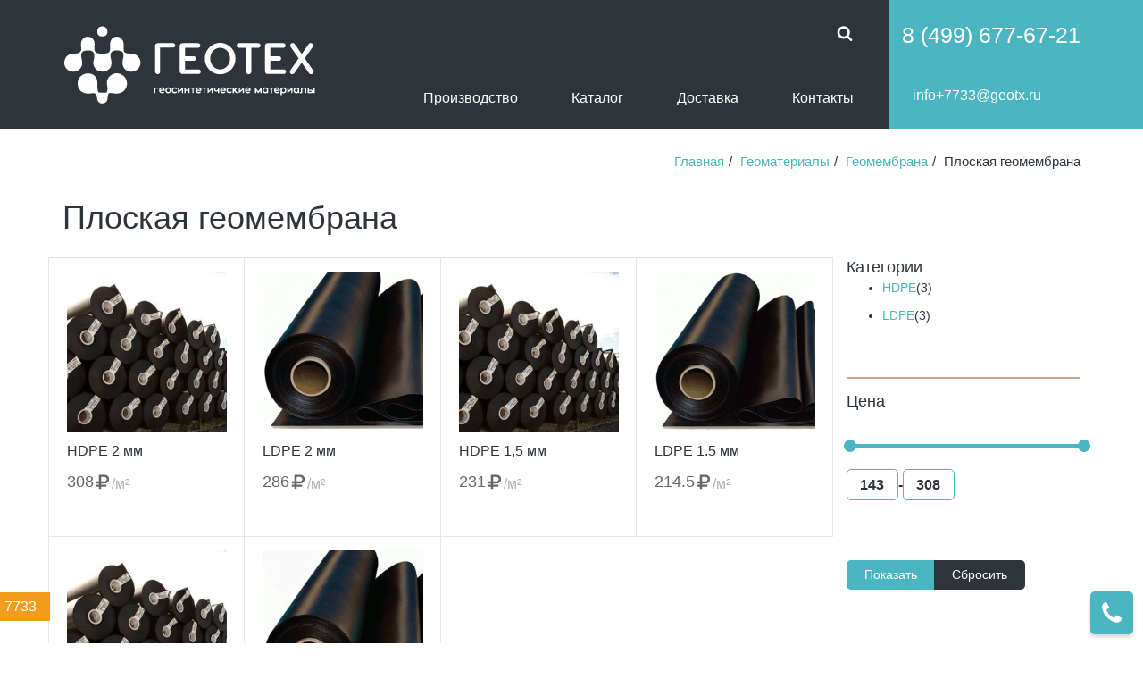

--- FILE ---
content_type: text/html; charset=utf-8
request_url: https://www.geotx.ru/geomaterialy/geomembrana/ploskaya-geomembrana/
body_size: 14280
content:
<!DOCTYPE html SYSTEM "about:legacy-compat"><html xmlns:xlink="http://www.w3.org/1999/xlink" lang="ru"><head><meta http-equiv="X-UA-Compatible" content="IE=edge"><meta http-equiv="Content-Type" content="text/html; charset=utf-8"><meta name="keywords" content="Геомембрана, профилированная мембрана, Геомембрана HDPE, Геомембрана LDPE, Геомембрана LLDPE, Геомембрана HDPE 1мм., Геомембрана HDPE 1,5мм., Тефонд, Изостуд, Плантер, Дрениз."><meta name="description" content="Прямые поставки Геомембраны HDPE и LDPE по России от производителя. Продукция сертифицирована."><title>Плоская геомембрана-Оптовые поставки Геомембраны HDPE и LDPE по России от компании Геотех. Высокое качество.</title><link rel="canonical" href="https://www.geotx.ru/geomaterialy/geomembrana/ploskaya-geomembrana/"><link rel="amphtml" href="https://www.geotx.ru/geomaterialy/geomembrana/ploskaya-geomembrana/amp/"><meta name="viewport" content="width=device-width, initial-scale=1.0, maximum-scale=1.0, user-scalable=no"><meta name="SKYPE_TOOLBAR" content="SKYPE_TOOLBAR_PARSER_COMPATIBLE"><link rel="apple-touch-icon" sizes="180x180" href="/apple-touch-icon.png"><link rel="icon" type="image/png" sizes="32x32" href="/favicon-32x32.png"><link rel="icon" type="image/png" sizes="16x16" href="/favicon-16x16.png"><link rel="manifest" href="/site.webmanifest"><link rel="mask-icon" href="/safari-pinned-tab.svg" color="#4bb5c1"><meta name="msapplication-TileColor" content="#4bb5c1"><meta name="msapplication-TileImage" content="/mstile-144x144.png"><meta name="theme-color" content="#ffffff"><link type="text/css" href="/css/style_min/1style_.css" rel="stylesheet" media="screen"><link type="text/css" href="/css/style_min/2style_test.css" rel="stylesheet" media="screen"><link type="text/css" href="/css/style_min/3bootstrap-grid.css" rel="stylesheet" media="screen"><link type="text/css" href="/css/style_min/4style.css" rel="stylesheet" media="screen"><link type="text/css" href="/css/style_min/5masterslider_.css" rel="stylesheet" media="screen"><link type="text/css" href="/css/style_min/6cuberportfolio_.css" rel="stylesheet" media="screen"><link type="text/css" href="/css/style_min/7mobilebutton_.css" rel="stylesheet" media="screen"><script type="text/javascript" src="/js/lightbox/lightbox.js"></script><script type="text/javascript"> var yaParams = "66.249.82.166";</script><script>(function(w,d,s,l,i){w[l]=w[l]||[];w[l].push({'gtm.start':
new Date().getTime(),event:'gtm.js'});var f=d.getElementsByTagName(s)[0],
j=d.createElement(s),dl=l!='dataLayer'?'&l='+l:'';j.async=true;j.src=
'https://www.googletagmanager.com/gtm.js?id='+i+dl;f.parentNode.insertBefore(j,f);
})(window,document,'script','dataLayer','GTM-K9F73T4');</script></head><body class="cn84"><noscript><iframe src="https://www.googletagmanager.com/ns.html?id=GTM-K9F73T4" height="0" width="0" style="display:none;visibility:hidden"></iframe></noscript><header data-offset-top="500" data-stuck="600" class="d-print-none"><form class="search-form closed" method="get" action="/search/search_do_catalog/" role="form" autocomplete="off"><div class="container"><div class="close-search"><svg class="icon"><use xlink:href="#fa-times-circle"></use></svg></div><div class="form-group"><label class="sr-only" for="search-hd">Поиск товара</label><input type="text" class="form-control" name="search_string" placeholder="Поиск" onblur="javascript: if(this.value == '') this.value = 'Поиск';" onfocus="javascript: if(this.value == 'Поиск') this.value = '';" x-webkit-speech="" speech=""><input type="hidden" name="search_types" value="56"><button type="submit"><svg class="icon"><use xlink:href="#fa-search"></use></svg></button></div></div></form><div class="left-bg"></div><div class="right-bg"></div><div class="container"><a class="logo" href="/"><img src="/images/style/logo/geotx-logo-header.png" alt="Геотех - оптовый поставщик геосинтетических материалов"></a><div class="menu-toggle"><svg class="fa-list"><use xlink:href="#fa-list"></use></svg></div><div class="mobile-border"><span></span></div><nav class="menu"><ul class="main"><li><button class="search-btn btn-outlined-invert"><svg class="icon"><use xlink:href="#fa-search"></use></svg></button></li></ul><ul xmlns:xlink="http://www.w3.org/TR/xlink" class="catalog"><li class="has-submenu"><a class="dropdown-toggle" href="#" id="navbarDropdown" role="button" data-toggle="dropdown" aria-haspopup="true" aria-expanded="false">Производство<i class="fa fa-chevron-down"></i></a><ul class="submenu open" aria-labelledby="navbarDropdown"><li><a href="/geomembrane/">Геомембрана</a></li><li><a href="/georeshetka-sd-th-so/">Георешетка СД, ТХ, СО</a></li></ul></li><li class="has-submenu"><a class="dropdown-toggle" href="#" id="navbarDropdown" role="button" data-toggle="dropdown" aria-haspopup="true" aria-expanded="false">Каталог<i class="fa fa-chevron-down"></i></a><ul class="submenu open" aria-labelledby="navbarDropdown"><li><a href="/geomaterialy/geotekstil/">Геотекстиль</a></li><li><a href="/geomaterialy/geosetka/">Геосетка</a></li><li><a href="/geomaterialy/geomembrana/">Геомембрана</a></li><li><a href="/geomaterialy/georeshetka/">Георешетка</a></li><li><a href="/geomaterialy/drenazhnye-geokompozity/">Дренажные геокомпозиты</a></li><li><a href="/geomaterialy/gabiony/">Габионы</a></li><li><a href="/geomaterialy/geomaty/">Геоматы</a></li><li><a href="/geomaterialy/bentonitovye-maty/">Бентонитовые маты</a></li><li><a href="/geomaterialy/gazonnaya-reshetka/">Газонная решетка</a></li><li><a href="/geomaterialy/biomaty/">Биоматы</a></li><li><a href="/gidroizolyaciya/gidroshponka/">Гидрошпонка</a></li><li><a href="/gidroizolyaciya/profil-nabuhayuwij/">Профиль набухающий</a></li><li><a href="/geomaterialy/polietilenovaya-plnka/">Полиэтиленовая плёнка</a></li></ul></li><li><a href="/dostavka/">Доставка</a></li><li><a href="/contakty/" class="sity-contact">Контакты</a></li></ul><span class="email email-office hidden-xs ic-box"><svg class="icon"><use xlink:href="#fa-envelope"></use></svg><a href="mailto:info+7733@geotx.ru" class="own-email">info+7733@geotx.ru</a></span></nav><div class="toolbar group"><span class="phone phone-office"><a class="telq" data-tel="1953" href="tel:+74996776721">8 (499) 677-67-21</a></span><span class="email email-office ic-box"><a href="mailto:info+7733@geotx.ru" class="own-email">info+7733@geotx.ru</a></span></div></div></header><div class="page-content" id="content"><ol class="breadcrumb"><li itemtype="https://data-vocabulary.org/Breadcrumb" itemscope="itemscope"><a class="" href="/" itemprop="url">Главная</a><meta itemprop="title" content="Главная"></li><li xmlns:xlink="http://www.w3.org/TR/xlink" itemtype="https://data-vocabulary.org/Breadcrumb" itemscope="itemscope"><a itemprop="url" class="pathway" href="/geomaterialy/"><span itemprop="title">Геоматериалы</span></a></li><li xmlns:xlink="http://www.w3.org/TR/xlink" itemtype="https://data-vocabulary.org/Breadcrumb" itemscope="itemscope"><a itemprop="url" class="pathway" href="/geomaterialy/geomembrana/"><span itemprop="title">Геомембрана</span></a></li><li xmlns:xlink="http://www.w3.org/TR/xlink" class="last" itemtype="https://data-vocabulary.org/Breadcrumb" itemscope="itemscope"><meta itemprop="url" url="https://www.geotx.ru/geomaterialy/geomembrana/ploskaya-geomembrana/"><span itemprop="title">Плоская геомембрана</span></li></ol><section class="catalog-grid"><div class="container"><h1 class="with-sorting">Плоская геомембрана</h1><div class="row"><div class="catalog col-lg-9 col-md-9 col-sm-8"><div class="row objects"><div class="object col-lg-3 col-md-4 col-sm-6 col-6"><div class="tile"><a href="/geomaterialy/geomembrana/ploskaya-geomembrana/hdpe/geomembrana-hdpe-2-mm/" class="image"><img src="/images/cms/thumbs/792fe6743a2117fcd9a02ab7485c5cf58605486e/p3_auto_250_5_80.jpg" alt="HDPE 2 мм" itemprop="image" width="250" height="250"></a><div class="footer"><a href="/geomaterialy/geomembrana/ploskaya-geomembrana/hdpe/geomembrana-hdpe-2-mm/" class="title">HDPE 2 мм</a><div class="tools"><div class="price ic-box">308 <svg class="icon"><use xlink:href="#fa-rub"></use></svg><span>/м²</span></div></div></div></div></div><div class="object col-lg-3 col-md-4 col-sm-6 col-6"><div class="tile"><a href="/geomaterialy/geomembrana/ploskaya-geomembrana/ldpe/geomembrana-ldpe-2-mm/" class="image"><img src="/images/cms/thumbs/792fe6743a2117fcd9a02ab7485c5cf58605486e/pr3_auto_250_5_80.gif" alt="LDPE 2 мм" itemprop="image" width="250" height="250"></a><div class="footer"><a href="/geomaterialy/geomembrana/ploskaya-geomembrana/ldpe/geomembrana-ldpe-2-mm/" class="title">LDPE 2 мм</a><div class="tools"><div class="price ic-box">286 <svg class="icon"><use xlink:href="#fa-rub"></use></svg><span>/м²</span></div></div></div></div></div><div class="object col-lg-3 col-md-4 col-sm-6 col-6"><div class="tile"><a href="/geomaterialy/geomembrana/ploskaya-geomembrana/hdpe/geomembrana-hdpe-15-mm/" class="image"><img src="/images/cms/thumbs/792fe6743a2117fcd9a02ab7485c5cf58605486e/p2_auto_250_5_80.jpg" alt="HDPE 1,5 мм" itemprop="image" width="250" height="250"></a><div class="footer"><a href="/geomaterialy/geomembrana/ploskaya-geomembrana/hdpe/geomembrana-hdpe-15-mm/" class="title">HDPE 1,5 мм</a><div class="tools"><div class="price ic-box">231 <svg class="icon"><use xlink:href="#fa-rub"></use></svg><span>/м²</span></div></div></div></div></div><div class="object col-lg-3 col-md-4 col-sm-6 col-6"><div class="tile"><a href="/geomaterialy/geomembrana/ploskaya-geomembrana/ldpe/geomembrana-ldpe-15-mm/" class="image"><img src="/images/cms/thumbs/792fe6743a2117fcd9a02ab7485c5cf58605486e/pr2_auto_250_5_80.gif" alt="LDPE 1.5 мм" itemprop="image" width="250" height="250"></a><div class="footer"><a href="/geomaterialy/geomembrana/ploskaya-geomembrana/ldpe/geomembrana-ldpe-15-mm/" class="title">LDPE 1.5 мм</a><div class="tools"><div class="price ic-box">214.5 <svg class="icon"><use xlink:href="#fa-rub"></use></svg><span>/м²</span></div></div></div></div></div><div class="object col-lg-3 col-md-4 col-sm-6 col-6"><div class="tile"><a href="/geomaterialy/geomembrana/ploskaya-geomembrana/hdpe/geomembrana-hdpe-1-mm/" class="image"><img src="/images/cms/thumbs/792fe6743a2117fcd9a02ab7485c5cf58605486e/p1_auto_250_5_80.jpg" alt="HDPE 1 мм" itemprop="image" width="250" height="250"></a><div class="footer"><a href="/geomaterialy/geomembrana/ploskaya-geomembrana/hdpe/geomembrana-hdpe-1-mm/" class="title">HDPE 1 мм</a><div class="tools"><div class="price ic-box">154 <svg class="icon"><use xlink:href="#fa-rub"></use></svg><span>/м²</span></div></div></div></div></div><div class="object col-lg-3 col-md-4 col-sm-6 col-6"><div class="tile"><a href="/geomaterialy/geomembrana/ploskaya-geomembrana/ldpe/geomembrana-ldpe-1-mm/" class="image"><img src="/images/cms/thumbs/792fe6743a2117fcd9a02ab7485c5cf58605486e/pr1_auto_250_5_80.gif" alt="LDPE 1 мм" itemprop="image" width="250" height="250"></a><div class="footer"><a href="/geomaterialy/geomembrana/ploskaya-geomembrana/ldpe/geomembrana-ldpe-1-mm/" class="title">LDPE 1 мм</a><div class="tools"><div class="price ic-box">143 <svg class="icon"><use xlink:href="#fa-rub"></use></svg><span>/м²</span></div></div></div></div></div></div></div><div class="filters-mobile col-lg-3 col-md-3 col-sm-4"><div class="shop-filters"><section class="filter-section"><span class="h3">Категории</span><ul class="categories"><li><a href="/geomaterialy/geomembrana/ploskaya-geomembrana/hdpe/">HDPE</a>(3)</li><li><a href="/geomaterialy/geomembrana/ploskaya-geomembrana/ldpe/">LDPE</a>(3)</li></ul></section><form class="catalog_filter" data-category="355"><div class="filters"><section class="filter-section"><div class="field"><span class="h3">Цена</span><div class="data"><div class="range price-slider"><div id="price-range"></div><div class="values group"><input class="form-control" type="text" name="filter[price][from]" data-minimum="143" id="minVal" value="143" data-min-val="143"><span class="labels"><i class="fa fa-rub" aria-hidden="true"></i> - </span><input class="form-control" type="text" name="filter[price][to]" data-maximum="308" id="maxVal" value="308" data-max-val="308"><span class="labels"><i class="fa fa-rub" aria-hidden="true"></i></span></div></div></div></div></section></div><div class="clear"></div><div class="btn-group"><input class="button btn btn-primary btn-sm" type="submit" value="Показать" id="show_result"><a href="?" class="button btn btn-default btn-sm" type="button">Сбросить</a></div></form></div></div></div></div></section><section class="tabs-widget"><div class="container"><div class="row"><div class="col-12 info-block-objects table-responsive"><span class="wpar-fa"><svg class="icon"><use xlink:href="#fa-info"></use></svg></span><h3>Общие Характеристики</h3><table class="table table-bordered table-condensed table-hover fnt13"><tbody><tr><td><span style="font-size: medium;"><strong>Показатель</strong></span></td><td rowspan="1" colspan="1"><span style="font-size: medium;"><strong>Ед. Изм.</strong></span></td><td><span style="font-size: medium;"><strong>LDPE</strong></span></td><td><span style="font-size: medium;"><strong>LDPE</strong></span></td><td><span style="font-size: medium;"><strong>LDPE</strong></span></td><td><span style="font-size: medium;"><strong>LDPE</strong></span></td><td rowspan="1" colspan="1"><span style="font-size: medium;"><strong>HDPE</strong></span></td><td rowspan="1" colspan="1"><span style="font-size: medium;"><strong>HDPE</strong></span></td><td rowspan="1" colspan="1"><span style="font-size: medium;"><strong>HDPE</strong></span></td><td rowspan="1" colspan="1"><span style="font-size: medium;"><strong>HDPE</strong></span></td></tr><tr><td>Номинальная толщина</td><td rowspan="1" colspan="1">мм</td><td>1,0</td><td>1,5</td><td>2,0</td><td>2,5</td><td rowspan="1" colspan="1">1,0</td><td rowspan="1" colspan="1">1,5</td><td rowspan="1" colspan="1">2,0</td><td rowspan="1" colspan="1">3,0</td></tr><tr><td>Прочность при разрыве, не&nbsp;менее</td><td rowspan="1" colspan="1">кН/м</td><td>14</td><td>24</td><td>30</td><td>37</td><td rowspan="1" colspan="1">27</td><td rowspan="1" colspan="1">40</td><td rowspan="1" colspan="1">54</td><td rowspan="1" colspan="1">85</td></tr><tr><td>Относительное удлинение при разрыве не&nbsp;менее</td><td rowspan="1" colspan="1">%</td><td>450</td><td>450</td><td>450</td><td>450</td><td rowspan="1" colspan="1">700</td><td rowspan="1" colspan="1">700</td><td rowspan="1" colspan="1">700</td><td rowspan="1" colspan="1">700</td></tr><tr><td>Сопротивление разрыву</td><td rowspan="1" colspan="1">Н</td><td>80</td><td>90</td><td>100</td><td>110</td><td rowspan="1" colspan="1">150</td><td rowspan="1" colspan="1">220</td><td rowspan="1" colspan="1">275</td><td rowspan="1" colspan="1">410</td></tr><tr><td rowspan="1" colspan="1">Устойчивость к&nbsp;низкой температуре</td><td rowspan="1" colspan="1">&deg;С</td><td rowspan="1" colspan="1">-70</td><td rowspan="1" colspan="1">-70</td><td rowspan="1" colspan="1">-70</td><td rowspan="1" colspan="1">-70</td><td rowspan="1" colspan="1">-70</td><td rowspan="1" colspan="1">-70</td><td rowspan="1" colspan="1">-70</td><td rowspan="1" colspan="1">-70</td></tr></tbody></table></div></div></div><section class="category_poputno"><div class="container"><div class="row justify-content-md-center"><div class="col-12"><h3 class="text-center">С этим товаром покупают:</h3></div><div class="col-md-6 col-sm-12"><a href="/geomaterialy/geotekstil/"><div class="item"><div class="row"><div class="col-6 d-flex align-self-center flex-column"><p class="text-center">Геотекстиль</p></div><div class="col-6"><img src="/images/icons/razdeli/geotextile-ico200x200.jpg" class="img-responsive img-circle"></div></div></div></a></div></div></div></section><div class="container"><div class="row"><div class="col-12 info-block-objects"><span class="wpar-fa wpar-fa-float"><svg class="icon"><use xlink:href="#fa-codepen"></use></svg></span><p>Геомембраны- рулонные полимерные материалы, предназначенные для предотвращения прохода жидкостей через свою структуру. Изготавливаются на&nbsp;основе полиэтилена высокой плотности (HDPE) или линейной низкой плотности (LLDPE). В&nbsp;зависимости от&nbsp;назначения выпускаются с&nbsp;гладкой или текстурированной поверхностью. Имеют высокие гидроизоляционные и&nbsp;антикоррозийные свойства. Обладают высокими <nobr>физико-механическими</nobr> характеристиками: прочностью, эластичностью. Высокая эластичность позволяет использовать их&nbsp;при строительстве в&nbsp;присадочных грунтах в&nbsp;конструкциях нестандартной геометрии.</p><p>Плоские геомембраны инертны по&nbsp;отношению ко&nbsp;многим реагентам. Материал не&nbsp;меняет своих свойств под влиянием температурных колебаний и&nbsp;ультрафиолетового воздействия, тем самым может быть использован во&nbsp;всех климатических зонах и&nbsp;условиях.</p><p><strong>Функции материала:</strong></p><ul><li>гидроизоляция;</li><li>противофильтрационная защита.</li></ul><p><strong>Области применения:</strong></p><ul><li>полигоны твердых бытовых и&nbsp;твердых промышленных отходов;</li><li>захоронение отходов всех классов опасности;</li><li>промышленные бассейны;</li><li>искусственные водоемы и&nbsp;др.</li></ul></div></div></div></section><div class="modal fade table-modal" tabindex="-1" role="dialog" aria-labelledby="myLargeModalLabel"><div class="modal-dialog modal-lg" role="document"><div class="modal-content"><div class="modal-header"><button type="button" class="close" data-dismiss="modal" aria-label="Close"></button><h4 class="modal-title" id="myModalLabel">Таблица применения</h4></div><div class="table-responsive"></div></div></div></div><div class="modal fade bs-modal-lg-zayavka" tabindex="-1" role="dialog" aria-labelledby="myLargeModalLabel"><div class="modal-dialog modal-md"><div class="cbp-popup-navigation"><div class="cbp-popup-close" title="Close (Esc arrow key)" data-action="close"></div></div><div class="modal-content"><div class="modal-body"><button type="button" class="close" data-dismiss="modal" aria-hidden="true"></button><div class="wrap"><h2 class="text-center">Вам необходима Плоская геомембрана?<br><small>Заполните заявку - получите коммерческое предложение</small></h2><div class="row"><div class="col-md-12"><form xmlns="http://www.w3.org/1999/xhtml" class="quick-contact ajax-form-zayavaka form-horizontal" method="post" action="/webforms/sendpost/" enctype="multipart/form-data"><input type="hidden" name="system_email_to" value="757"></input><div class="required form-group form_element"><label class="col-sm-6 control-label hidden-xs">Имя *</label><div class="col-sm-9"><input class="form-control input-sm name_form" type="text" name="data[new][name]" id="qc-name" placeholder="Ваше Имя"></input></div></div><div class="form_element form-group required"><label class="col-sm-6 control-label hidden-xs">E-mail *</label><div class="col-sm-9"><input class="form-control input-sm email_form" type="text" name="data[new][email]" id="qc-email" placeholder="E-mail"></input></div></div><div class="form_element form-group required"><label class="col-sm-6 control-label hidden-xs">Телефон *</label><div class="col-sm-9"><input class="form-control input-sm phone_form" type="text" name="data[new][phone]" id="qc-phone" placeholder="Контактный телефон"></input></div></div><div class="col-sm-12"><div class="form_element form-group input-group"><span class="input-group-btn"><button id="fake-file-button-browse" type="button" class="btn btn-primary btn-sm"><svg class="icon"><use xlink:href="#fa-file-o"></use></svg>Прикрепить реквизиты </button></span><input type="file" name="data[new][rekvizity]" id="files-input-upload" style="display:none"></input><input type="text" id="fake-file-input-name" disabled placeholder="Файл не выбран" class="form-control in_h_34"></input></div></div><div class="col-sm-12"><div class="form-group form_element"><textarea class="form-control input-sm" name="data[new][comment]" id="qc-message" placeholder="Сообщение"></textarea></div></div><input type="hidden" name="data[new][targetpage]" value="https://www.geotx.ru/geomaterialy/geomembrana/ploskaya-geomembrana/"></input><input type="hidden" name="data[new][geo]" value="Неизвестно, Неизвестно, Неизвестно"></input><input type="hidden" class="promokod-in" name="data[new][promokod]" value=""></input><input type="hidden" class="get_current_src" name="data[new][get_current_src]" value=""></input><input type="hidden" name="system_form_id" value="190"></input><input type="hidden" name="ref_onsuccess" value="https://www.geotx.ru/geomaterialy/geomembrana/ploskaya-geomembrana/"></input><div class="col-sm-12"><div class="form_element form-group"><button type="submit" class="button btn btn-success btn-sm btn-block btn-zayavka" value="Отправить">Получить предложение</button></div></div><div class="good_send_z text-center" style="display:none;"><div class="text-center"><h2>Спасибо за обращение</h2><div><svg class="icon f54"><use xlink:href="#fa-paper-plane"></use></svg></div><p>в ближайшее время мы свяжемся с вами.</p></div></div></form></div></div></div></div></div></div></div></div><div class="btnsPanel sticky-btns"><span id="cart-btn" style="display:none"><a href="/emarket/cart"><svg class="icon"><use xlink:href="#fa-shopping-cart"></use></svg><span class="basket_info_summary">0</span></a></span><span class="hidden-xs" id="qcf-btn"><svg class="icon fa-phone"><use xlink:href="#fa-phone"></use></svg></span><span class="hidden-xs" id="scrollTop-btn"><svg class="icon"><use xlink:href="#fa-chevron-up"></use></svg></span><form xmlns="http://www.w3.org/1999/xhtml" class="quick-contact ajax-form-phone" method="post" action="/webforms/sendpost/" onsubmit="site.forms.data.save(this); return site.forms.check(this);" enctype="multipart/form-data"><h3>Перезвоним Вам</h3><div class="wrap"><input type="hidden" name="system_email_to" value="757"></input><div class="required form-group form_element"><label>Ваше Имя</label><input class="form-control input-sm name_form" type="text" name="data[new][name]" id="gc-name" placeholder="Ваше Имя"></input></div><div class="form_element form-group required"><label>Телефон</label><input class="form-control input-sm phone_form" type="text" name="data[new][phone]" id="gc-email" placeholder="Ваш номер телефона"></input></div><div class="form-group form_element"><label for="qc-message">Сообщение</label><textarea class="form-control input-sm" name="data[new][comment]" id="gc-message" placeholder="Сообщение"></textarea></div><input type="hidden" name="data[new][targetpage]" value="https://www.www.geotx.ru/geomaterialy/geomembrana/ploskaya-geomembrana/"></input><input type="hidden" name="data[new][geo]" value="Неизвестно, Неизвестно, Неизвестно"></input><input type="hidden" class="promokod-in" name="data[new][promokod]" value=""></input><input type="hidden" name="system_form_id" value="137"></input><input type="hidden" name="ref_onsuccess" value="/webforms/posted/137/"></input><div class="form_element form-group"><input type="submit" class="button btn btn-success btn-sm btn-block" value="Отправить"></input></div><p><small>Нажимая кнопку, вы даете согласие на обработку персональных данных и соглашаетесь c <a href="/privacy/">политикой конфиденциальности</a></small></p></div><div class="good_send" style="display:none;"><div class="text-center"><p><svg class="icon"><use xlink:href="#fa-check"></use></svg></p><p>Спасибо за обращение, в ближайшее время мы свяжемся с вами.</p></div></div></form></div><svg xmlns:xlink="http://www.w3.org/TR/xlink" style="display:none"><symbol id="fa-list" viewBox="0 0 1792 1792"><path d="M256 1312v192q0 13-9.5 22.5t-22.5 9.5h-192q-13 0-22.5-9.5t-9.5-22.5v-192q0-13 9.5-22.5t22.5-9.5h192q13 0 22.5 9.5t9.5 22.5zm0-384v192q0 13-9.5 22.5t-22.5 9.5h-192q-13 0-22.5-9.5t-9.5-22.5v-192q0-13 9.5-22.5t22.5-9.5h192q13 0 22.5 9.5t9.5 22.5zm0-384v192q0 13-9.5 22.5t-22.5 9.5h-192q-13 0-22.5-9.5t-9.5-22.5v-192q0-13 9.5-22.5t22.5-9.5h192q13 0 22.5 9.5t9.5 22.5zm1536 768v192q0 13-9.5 22.5t-22.5 9.5h-1344q-13 0-22.5-9.5t-9.5-22.5v-192q0-13 9.5-22.5t22.5-9.5h1344q13 0 22.5 9.5t9.5 22.5zm-1536-1152v192q0 13-9.5 22.5t-22.5 9.5h-192q-13 0-22.5-9.5t-9.5-22.5v-192q0-13 9.5-22.5t22.5-9.5h192q13 0 22.5 9.5t9.5 22.5zm1536 768v192q0 13-9.5 22.5t-22.5 9.5h-1344q-13 0-22.5-9.5t-9.5-22.5v-192q0-13 9.5-22.5t22.5-9.5h1344q13 0 22.5 9.5t9.5 22.5zm0-384v192q0 13-9.5 22.5t-22.5 9.5h-1344q-13 0-22.5-9.5t-9.5-22.5v-192q0-13 9.5-22.5t22.5-9.5h1344q13 0 22.5 9.5t9.5 22.5zm0-384v192q0 13-9.5 22.5t-22.5 9.5h-1344q-13 0-22.5-9.5t-9.5-22.5v-192q0-13 9.5-22.5t22.5-9.5h1344q13 0 22.5 9.5t9.5 22.5z"></path></symbol><symbol id="fa-vk" viewBox="0 0 1920 1792"><path d="M1917 520q23 64-150 294-24 32-65 85-78 100-90 131-17 41 14 81 17 21 81 82h1l1 1 1 1 2 2q141 131 191 221 3 5 6.5 12.5t7 26.5-.5 34-25 27.5-59 12.5l-256 4q-24 5-56-5t-52-22l-20-12q-30-21-70-64t-68.5-77.5-61-58-56.5-15.5q-3 1-8 3.5t-17 14.5-21.5 29.5-17 52-6.5 77.5q0 15-3.5 27.5t-7.5 18.5l-4 5q-18 19-53 22h-115q-71 4-146-16.5t-131.5-53-103-66-70.5-57.5l-25-24q-10-10-27.5-30t-71.5-91-106-151-122.5-211-130.5-272q-6-16-6-27t3-16l4-6q15-19 57-19l274-2q12 2 23 6.5t16 8.5l5 3q16 11 24 32 20 50 46 103.5t41 81.5l16 29q29 60 56 104t48.5 68.5 41.5 38.5 34 14 27-5q2-1 5-5t12-22 13.5-47 9.5-81 0-125q-2-40-9-73t-14-46l-6-12q-25-34-85-43-13-2 5-24 17-19 38-30 53-26 239-24 82 1 135 13 20 5 33.5 13.5t20.5 24 10.5 32 3.5 45.5-1 55-2.5 70.5-1.5 82.5q0 11-1 42t-.5 48 3.5 40.5 11.5 39 22.5 24.5q8 2 17 4t26-11 38-34.5 52-67 68-107.5q60-104 107-225 4-10 10-17.5t11-10.5l4-3 5-2.5 13-3 20-.5 288-2q39-5 64 2.5t31 16.5z"></path></symbol><symbol id="fa-phone" viewBox="0 0 1408 1792"><path d="M1408 1240q0 27-10 70.5t-21 68.5q-21 50-122 106-94 51-186 51-27 0-52.5-3.5t-57.5-12.5-47.5-14.5-55.5-20.5-49-18q-98-35-175-83-128-79-264.5-215.5t-215.5-264.5q-48-77-83-175-3-9-18-49t-20.5-55.5-14.5-47.5-12.5-57.5-3.5-52.5q0-92 51-186 56-101 106-122 25-11 68.5-21t70.5-10q14 0 21 3 18 6 53 76 11 19 30 54t35 63.5 31 53.5q3 4 17.5 25t21.5 35.5 7 28.5q0 20-28.5 50t-62 55-62 53-28.5 46q0 9 5 22.5t8.5 20.5 14 24 11.5 19q76 137 174 235t235 174q2 1 19 11.5t24 14 20.5 8.5 22.5 5q18 0 46-28.5t53-62 55-62 50-28.5q14 0 28.5 7t35.5 21.5 25 17.5q25 15 53.5 31t63.5 35 54 30q70 35 76 53 3 7 3 21z"></path></symbol><symbol id="fa-envelope" viewBox="0 0 1792 1792"><path d="M1792 710v794q0 66-47 113t-113 47h-1472q-66 0-113-47t-47-113v-794q44 49 101 87 362 246 497 345 57 42 92.5 65.5t94.5 48 110 24.5h2q51 0 110-24.5t94.5-48 92.5-65.5q170-123 498-345 57-39 100-87zm0-294q0 79-49 151t-122 123q-376 261-468 325-10 7-42.5 30.5t-54 38-52 32.5-57.5 27-50 9h-2q-23 0-50-9t-57.5-27-52-32.5-54-38-42.5-30.5q-91-64-262-182.5t-205-142.5q-62-42-117-115.5t-55-136.5q0-78 41.5-130t118.5-52h1472q65 0 112.5 47t47.5 113z"></path></symbol><symbol id="fa-phone-square" viewBox="0 0 1536 1792"><path d="M1280 1193q0-11-2-16-3-8-38.5-29.5t-88.5-49.5l-53-29q-5-3-19-13t-25-15-21-5q-18 0-47 32.5t-57 65.5-44 33q-7 0-16.5-3.5t-15.5-6.5-17-9.5-14-8.5q-99-55-170.5-126.5t-126.5-170.5q-2-3-8.5-14t-9.5-17-6.5-15.5-3.5-16.5q0-13 20.5-33.5t45-38.5 45-39.5 20.5-36.5q0-10-5-21t-15-25-13-19q-3-6-15-28.5t-25-45.5-26.5-47.5-25-40.5-16.5-18-16-2q-48 0-101 22-46 21-80 94.5t-34 130.5q0 16 2.5 34t5 30.5 9 33 10 29.5 12.5 33 11 30q60 164 216.5 320.5t320.5 216.5q6 2 30 11t33 12.5 29.5 10 33 9 30.5 5 34 2.5q57 0 130.5-34t94.5-80q22-53 22-101zm256-777v960q0 119-84.5 203.5t-203.5 84.5h-960q-119 0-203.5-84.5t-84.5-203.5v-960q0-119 84.5-203.5t203.5-84.5h960q119 0 203.5 84.5t84.5 203.5z"></path></symbol><symbol id="fa-chevron-up" viewBox="0 0 1792 1792"><path d="M1683 1331l-166 165q-19 19-45 19t-45-19l-531-531-531 531q-19 19-45 19t-45-19l-166-165q-19-19-19-45.5t19-45.5l742-741q19-19 45-19t45 19l742 741q19 19 19 45.5t-19 45.5z"></path></symbol><symbol id="fa-search" viewBox="0 100 1664 1792"><path d="M1152 832q0-185-131.5-316.5t-316.5-131.5-316.5 131.5-131.5 316.5 131.5 316.5 316.5 131.5 316.5-131.5 131.5-316.5zm512 832q0 52-38 90t-90 38q-54 0-90-38l-343-342q-179 124-399 124-143 0-273.5-55.5t-225-150-150-225-55.5-273.5 55.5-273.5 150-225 225-150 273.5-55.5 273.5 55.5 225 150 150 225 55.5 273.5q0 220-124 399l343 343q37 37 37 90z"></path></symbol><symbol id="fa-times-circle" viewBox="0 0 1536 1792"><path d="M1149 1122q0-26-19-45l-181-181 181-181q19-19 19-45 0-27-19-46l-90-90q-19-19-46-19-26 0-45 19l-181 181-181-181q-19-19-45-19-27 0-46 19l-90 90q-19 19-19 46 0 26 19 45l181 181-181 181q-19 19-19 45 0 27 19 46l90 90q19 19 46 19 26 0 45-19l181-181 181 181q19 19 45 19 27 0 46-19l90-90q19-19 19-46zm387-226q0 209-103 385.5t-279.5 279.5-385.5 103-385.5-103-279.5-279.5-103-385.5 103-385.5 279.5-279.5 385.5-103 385.5 103 279.5 279.5 103 385.5z"></path></symbol><symbol id="fa-user" viewBox="0 -100 1408 1792"><path d="M1408 1405q0 120-73 189.5t-194 69.5h-874q-121 0-194-69.5t-73-189.5q0-53 3.5-103.5t14-109 26.5-108.5 43-97.5 62-81 85.5-53.5 111.5-20q9 0 42 21.5t74.5 48 108 48 133.5 21.5 133.5-21.5 108-48 74.5-48 42-21.5q61 0 111.5 20t85.5 53.5 62 81 43 97.5 26.5 108.5 14 109 3.5 103.5zm-320-893q0 159-112.5 271.5t-271.5 112.5-271.5-112.5-112.5-271.5 112.5-271.5 271.5-112.5 271.5 112.5 112.5 271.5z"></path></symbol><symbol id="fa-info" viewBox="0 0 640 1792"><path d="M640 1344v128q0 26-19 45t-45 19h-512q-26 0-45-19t-19-45v-128q0-26 19-45t45-19h64v-384h-64q-26 0-45-19t-19-45v-128q0-26 19-45t45-19h384q26 0 45 19t19 45v576h64q26 0 45 19t19 45zm-128-1152v192q0 26-19 45t-45 19h-256q-26 0-45-19t-19-45v-192q0-26 19-45t45-19h256q26 0 45 19t19 45z"></path></symbol><symbol id="fa-truck" viewBox="0 0 1792 1792"><path d="M640 1408q0-52-38-90t-90-38-90 38-38 90 38 90 90 38 90-38 38-90zM256 896h384V640H482q-13 0-22 9L265 844q-9 9-9 22v30zm1280 512q0-52-38-90t-90-38-90 38-38 90 38 90 90 38 90-38 38-90zm256-1088v1024q0 15-4 27t-13 18-17 12-23 6-23 2-25 0-23-1q0 106-75 181t-181 75-181-75-75-181H768q0 106-75 181t-181 75-181-75-75-181h-64l-22 1h-26l-22-2q-15-1-24-6t-16-12-14-18-4-27q0-26 19-45t45-19V960v-35-38l2-34q2-23 7-37t14-31 22-30l198-198q19-19 51-32t58-13h160V320q0-26 19-45t45-19h1024q26 0 45 19t19 45z"></path></symbol><symbol id="fa-cog" viewBox="0 0 1536 1792"><path d="M1024 896q0-106-75-181t-181-75-181 75-75 181 75 181 181 75 181-75 75-181zm512-109v222q0 12-8 23t-20 13l-185 28q-19 54-39 91 35 50 107 138 10 12 10 25t-9 23q-27 37-99 108t-94 71q-12 0-26-9l-138-108q-44 23-91 38-16 136-29 186-7 28-36 28H657q-14 0-24-8t-12-22l-28-184q-49-16-90-37l-141 107q-10 9-25 9-14 0-25-11-126-114-165-168-7-10-7-23 0-12 8-23l51-66q36-45 54-71-27-50-41-99l-183-27q-13-2-21-12t-8-24V783q0-12 8-23t19-13l186-28q14-46 39-92-40-57-107-138-10-12-10-24 0-10 9-23 26-36 99-107t94-72q13 0 26 10l138 107q44-23 91-38 16-136 29-186 7-28 36-28h222q14 0 25 9t11 21l28 184q49 16 90 37l142-107q9-9 24-9 13 0 25 10 129 119 165 170 7 8 7 22 0 12-8 23l-51 67-54 70q26 50 41 98l183 28q13 2 21 13t8 23z"></path></symbol><symbol id="fa-cogs" viewBox="0 0 1920 1792"><path d="M896 896q0-106-75-181t-181-75-181 75-75 181 75 181 181 75 181-75 75-181zm768 512q0-52-38-90t-90-38-90 38-38 90q0 53 38 91t90 37 91-37 37-91zm0-1024q0-52-38-90t-90-38-90 38-38 90q0 53 38 91t90 37 91-37 37-91zm-384 421v185q0 10-7 20t-16 10l-155 24q-11 35-32 76 34 48 90 115 7 10 7 20 0 12-7 19-23 30-82 90t-79 59q-11 0-21-7l-115-90q-37 19-77 31-11 108-23 155-7 24-30 24H547q-11 0-20-7t-10-18l-23-153q-34-10-75-31l-118 89q-7 7-20 7-11 0-21-8-144-133-144-160 0-9 7-19l41-53 47-61q-23-44-35-82l-152-24q-10-1-17-9t-7-20V802q0-10 7-19t16-11l155-24q11-35 32-76-34-48-90-115-7-11-7-20 0-12 7-20 22-30 82-89t79-59q11 0 21 7l115 90q34-18 77-32 11-108 23-154 7-24 30-24h186q11 0 20 8t10 17l23 153q34 10 75 31l118-89q8-7 20-7 11 0 21 8 144 133 144 160 0 9-7 19l-42 54q-30 38-45 60 23 48 34 82l152 23q10 2 17 11t7 19zm640 533v140q0 16-149 31-12 27-30 52 51 113 51 138 0 4-4 7l-124 71q-8 0-46-47t-52-68l-30 2-30-2q-14 21-52 68t-46 47l-124-71q-4-3-4-7 0-25 51-138-18-25-30-52-149-15-149-31v-140q0-16 149-31 13-29 30-52-51-113-51-138 0-4 4-7l35-20 59-34 30-16q8 0 46 47t52 67l30-2 30 2q51-71 92-112l6-2q4 0 124 70 4 3 4 7 0 25-51 138 17 23 30 52 149 15 149 31zm0-1024v140q0 16-149 31-12 27-30 52 51 113 51 138 0 4-4 7l-124 71q-8 0-46-47t-52-68l-30 2-30-2q-14 21-52 68t-46 47l-124-71q-4-3-4-7 0-25 51-138-18-25-30-52-149-15-149-31V314q0-16 149-31 13-29 30-52-51-113-51-138 0-4 4-7l35-20 59-34 30-16q8 0 46 47t52 67l30-2 30 2q51-71 92-112l6-2q4 0 124 70 4 3 4 7 0 25-51 138 17 23 30 52 149 15 149 31z"></path></symbol><symbol id="fa-pie-chart" viewBox="0 0 1792 1792"><path d="M768 890l546 546q-106 108-247 168t-299 60q-209 0-385-103t-280-279T0 896t103-385 280-280 385-103v762zm187 6h773q0 157-60 299t-168 247zm709-128H896V0q209 0 386 103t279 280 103 385z"></path></symbol><symbol id="fa-check" viewBox="0 0 1792 1792"><path d="M1671 566q0 40-28 68l-724 724-136 136q-28 28-68 28t-68-28l-136-136-362-362q-28-28-28-68t28-68l136-136q28-28 68-28t68 28l294 295 656-657q28-28 68-28t68 28l136 136q28 28 28 68z"></path></symbol><symbol id="fa-shopping-cart" viewBox="0 0 1664 1792"><path d="M640 1536q0 52-38 90t-90 38-90-38-38-90 38-90 90-38 90 38 38 90zm896 0q0 52-38 90t-90 38-90-38-38-90 38-90 90-38 90 38 38 90zm128-1088v512q0 24-16 43t-41 21L563 1146q13 60 13 70 0 16-24 64h920q26 0 45 19t19 45-19 45-45 19H448q-26 0-45-19t-19-45q0-11 8-31t16-36 22-40 15-30L268 384H64q-26 0-45-19T0 320t19-45 45-19h256q16 0 29 7t19 15 13 25 8 26 6 29 4 26h1201q26 0 45 19t19 45z"></path></symbol><symbol id="fa-check-square-o" viewBox="0 0 1664 1792"><path d="M1408 930v318q0 119-84.5 203.5t-203.5 84.5h-832q-119 0-203.5-84.5t-84.5-203.5v-832q0-119 84.5-203.5t203.5-84.5h832q63 0 117 25 15 7 18 23 3 17-9 29l-49 49q-10 10-23 10-3 0-9-2-23-6-45-6h-832q-66 0-113 47t-47 113v832q0 66 47 113t113 47h832q66 0 113-47t47-113v-254q0-13 9-22l64-64q10-10 23-10 6 0 12 3 20 8 20 29zm231-489l-814 814q-24 24-57 24t-57-24l-430-430q-24-24-24-57t24-57l110-110q24-24 57-24t57 24l263 263 647-647q24-24 57-24t57 24l110 110q24 24 24 57t-24 57z"></path></symbol><symbol id="fa-square-o" viewBox="0 0 1408 1792"><path d="M1120 256h-832q-66 0-113 47t-47 113v832q0 66 47 113t113 47h832q66 0 113-47t47-113v-832q0-66-47-113t-113-47zm288 160v832q0 119-84.5 203.5t-203.5 84.5h-832q-119 0-203.5-84.5t-84.5-203.5v-832q0-119 84.5-203.5t203.5-84.5h832q119 0 203.5 84.5t84.5 203.5z"></path></symbol><symbol id="fa-rub" viewBox="0 0 1280 1792"><path d="M1043 565q0-100-65-162t-171-62H487v448h320q106 0 171-62t65-162zm237 0q0 193-126.5 315T827 1002H487v118h505q14 0 23 9t9 23v128q0 14-9 23t-23 9H487v192q0 14-9.5 23t-22.5 9H288q-14 0-23-9t-9-23v-192H32q-14 0-23-9t-9-23v-128q0-14 9-23t23-9h224v-118H32q-14 0-23-9t-9-23V821q0-13 9-22.5t23-9.5h224V160q0-14 9-23t23-9h539q200 0 326.5 122T1280 565z"></path></symbol><symbol id="fa-codepen" viewBox="0 0 1792 1792"><path d="M216 1169l603 402v-359L485 989zm-62-144l193-129-193-129v258zm819 546l603-402-269-180-334 223v359zm-77-493l272-182-272-182-272 182zM485 803l334-223V221L216 623zm960 93l193 129V767zm-138-93l269-180-603-402v359zm485-180v546q0 41-34 64l-819 546q-21 13-43 13t-43-13L34 1233q-34-23-34-64V623q0-41 34-64L853 13q21-13 43-13t43 13l819 546q34 23 34 64z"></path></symbol><symbol id="fa-star-o" viewBox="0 0 1664 1792"><path d="M1137 1004l306-297-422-62-189-382-189 382-422 62 306 297-73 421 378-199 377 199zm527-357q0 22-26 48l-363 354 86 500q1 7 1 20 0 50-41 50-19 0-40-12l-449-236-449 236q-22 12-40 12-21 0-31.5-14.5t-10.5-35.5q0-6 2-20l86-500-364-354q-25-27-25-48 0-37 56-46l502-73 225-455q19-41 49-41t49 41l225 455 502 73q56 9 56 46z"></path></symbol><symbol id="fa-paper-plane" viewBox="0 0 1792 1792"><path fill="#4bb5c1" d="M1764 11q33 24 27 64l-256 1536q-5 29-32 45-14 8-31 8-11 0-24-5l-453-185-242 295q-18 23-49 23-13 0-22-4-19-7-30.5-23.5t-11.5-36.5v-349l864-1059-1069 925-395-162q-37-14-40-55-2-40 32-59l1664-960q15-9 32-9 20 0 36 11z"></path></symbol><symbol id="fa-refresh" viewBox="0 0 1536 1792"><path d="M1511 1056q0 5-1 7-64 268-268 434.5t-478 166.5q-146 0-282.5-55t-243.5-157l-129 129q-19 19-45 19t-45-19-19-45v-448q0-26 19-45t45-19h448q26 0 45 19t19 45-19 45l-137 137q71 66 161 102t187 36q134 0 250-65t186-179q11-17 53-117 8-23 30-23h192q13 0 22.5 9.5t9.5 22.5zm25-800v448q0 26-19 45t-45 19h-448q-26 0-45-19t-19-45 19-45l138-138q-148-137-349-137-134 0-250 65t-186 179q-11 17-53 117-8 23-30 23h-199q-13 0-22.5-9.5t-9.5-22.5v-7q65-268 270-434.5t480-166.5q146 0 284 55.5t245 156.5l130-129q19-19 45-19t45 19 19 45z"></path></symbol><symbol id="fa-file-o" viewBox="0 0 1536 1792"><path d="M1468 380q28 28 48 76t20 88v1152q0 40-28 68t-68 28h-1344q-40 0-68-28t-28-68v-1600q0-40 28-68t68-28h896q40 0 88 20t76 48zm-444-244v376h376q-10-29-22-41l-313-313q-12-12-41-22zm384 1528v-1024h-416q-40 0-68-28t-28-68v-416h-768v1536h1280z"></path></symbol><symbol id="fa-exclamation-triangle" viewBox="0 0 1792 1792"><path d="M1024 1375v-190q0-14-9.5-23.5t-22.5-9.5h-192q-13 0-22.5 9.5t-9.5 23.5v190q0 14 9.5 23.5t22.5 9.5h192q13 0 22.5-9.5t9.5-23.5zm-2-374l18-459q0-12-10-19-13-11-24-11h-220q-11 0-24 11-10 7-10 21l17 457q0 10 10 16.5t24 6.5h185q14 0 23.5-6.5t10.5-16.5zm-14-934l768 1408q35 63-2 126-17 29-46.5 46t-63.5 17h-1536q-34 0-63.5-17t-46.5-46q-37-63-2-126l768-1408q17-31 47-49t65-18 65 18 47 49z"></path></symbol><symbol id="fa-file-pdf-o" viewBox="0 0 1536 1792"><path d="M1468 380q28 28 48 76t20 88v1152q0 40-28 68t-68 28H96q-40 0-68-28t-28-68V96q0-40 28-68T96 0h896q40 0 88 20t76 48zm-444-244v376h376q-10-29-22-41l-313-313q-12-12-41-22zm384 1528V640H992q-40 0-68-28t-28-68V128H128v1536h1280zm-514-593q33 26 84 56q59-7 117-7q147 0 177 49q16 22 2 52q0 1-1 2l-2 2v1q-6 38-71 38q-48 0-115-20t-130-53q-221 24-392 83q-153 262-242 262q-15 0-28-7l-24-12q-1-1-6-5q-10-10-6-36q9-40 56-91.5t132-96.5q14-9 23 6q2 2 2 4q52-85 107-197q68-136 104-262q-24-82-30.5-159.5T657 552q11-40 42-40h22q23 0 35 15q18 21 9 68q-2 6-4 8q1 3 1 8v30q-2 123-14 192q55 164 146 238zm-576 411q52-24 137-158q-51 40-87.5 84t-49.5 74zm398-920q-15 42-2 132q1-7 7-44q0-3 7-43q1-4 4-8q-1-1-1-2q-1-2-1-3q-1-22-13-36q0 1-1 2v2zm-124 661q135-54 284-81q-2-1-13-9.5t-16-13.5q-76-67-127-176q-27 86-83 197q-30 56-45 83zm646-16q-24-24-140-24q76 28 124 28q14 0 18-1q0-1-2-3z" fill="#4bb5c1"></path></symbol></svg><footer xmlns:xlink="http://www.w3.org/TR/xlink" class="footer"><div class="container"><div class="row"><div class="col-lg-3 col-sm-6"><div class="info"><a class="logo" href="/"><img src="/images/style/logo/geotx-logo-f.png" alt="Геотех"></a><p>Компания "ГЕОТЕХ" - производство и реализация геосинтетических материалов</p><div class="social"><a href="https://vk.com/geotx" target="_blank"><svg class="icon"><use xlink:href="#fa-vk"></use></svg></a></div></div></div><div class="col-lg-3 col-sm-6"><span class="h2">Покупателям</span><ul class="list-unstyled"><li><a href="/oplata/">Оплата</a></li><li><a href="/dostavka/">Доставка</a></li><li><a href="/usloviya-vozvrata-tovara/">Условия возврата товара</a></li><li><a href="/privacy/">Политика конфиденциальности</a></li></ul></div><div class="col-lg-3 col-sm-6"><span class="h2">Информация</span><ul class="list-unstyled"><li><a href="/help/wiki/">Wiki - применение геоматериалов</a></li><li><a href="/sotrudnichestvo/">Сотрудничество</a></li><li class="ic-box"><a data-toggle="modal" data-target=".bs-example-modal-lg" href="#"><svg class="icon"><use xlink:href="#fa-user"></use></svg> Войти</a></li><div class="modal fade bs-example-modal-lg" tabindex="-1" role="dialog" aria-labelledby="myLargeModalLabel" aria-hidden="true"><div class="modal-dialog modal-sm" role="document"><div class="modal-content"><div class="modal-header"><button type="button" class="close" data-dismiss="modal" aria-hidden="true"></button><span class="h3 modal-title">Авторизация</span></div><div class="modal-body"><form class="login" action="/users/login_do/" method="post"><div class="row"><div class="col-sm-12 registr-form"><div class="form-group group"><label>Логин</label><input class="form-control" type="text" value="Логин" name="login" onfocus="javascript: if(this.value == 'Логин') this.value = '';" onblur="javascript: if(this.value == '') this.value = 'Логин';"></div><div class="form-group group"><label>Пароль</label><input class="form-control" type="password" value="Пароль" name="password" onfocus="javascript: if(this.value == 'Пароль') this.value = '';" onblur="javascript: if(this.value == '') this.value = 'Пароль';"></div><div><input type="submit" class="btn btn-success button" value="Войти"></div></div></div></form></div></div></div></div></ul></div><div class="contacts col-lg-3 col-sm-6"><span class="h2">О нас</span><ul class="list-unstyled"><li><a href="/contakty/" class="sity-contact">Контакты</a></li><li><a href="/o-kompanii/">О компании</a></li><li class="ic-box"><svg class="icon"><use xlink:href="#fa-phone-square"></use></svg><span class="phone phone-office footer-phone"><a href="tel:+74996776721" class="telq" onclick="yaCounter45151833.reachGoal('clicktel'); return true;">8 (499) 677-67-21</a></span></li><li class="ic-box"><svg class="icon"><use xlink:href="#fa-envelope"></use></svg><a href="#" class="own-email">mail@geotx.ru</a></li></ul></div></div><div class="copyright"><div class="row"><div class="col-lg-7 col-md-7 col-sm-7"><p><i class="fa fa-copyright fa-fw" aria-hidden="true"></i> 2025 Компания ГЕОТЕХ</p></div></div></div></div></footer><div class="clientid text-center hidden-xs"><span>Сообщите оператору ПромоКод: </span><span class="you-id"></span><span class="you-code"></span></div><div class="srt-callback-overlay"></div><div class="srt-callback-contain visible-xs"><div class="circle-widget"><img class="show" src="/images/cms/thumbs/e1370f0fcd39dc230f6b9cd80847601c69a0b5db/callback_tel_big_auto_60_5_80.png"><img src="/images/cms/thumbs/e1370f0fcd39dc230f6b9cd80847601c69a0b5db/telegram_auto_52_5_80.png"></div></div><div class="circle-widget-close"><img src="/images/cms/thumbs/e1370f0fcd39dc230f6b9cd80847601c69a0b5db/callback_krest_auto_60_5_80.png"></div><div class="mobile-btn-call phone-office"><a class="telq" data-tel="1953" href="tel:+74996776721">8 (499) 677-67-21</a></div><div class="mobile-btn-telegram"><a href="https://t.me/geotxbot"><img src="/images/cms/thumbs/e1370f0fcd39dc230f6b9cd80847601c69a0b5db/telegram_auto_52_5_80.png"></a></div><div class="mobile-btn-whatsapp"><a href="https://api.whatsapp.com/send?phone=74996776721"><img src="/images/cms/thumbs/e1370f0fcd39dc230f6b9cd80847601c69a0b5db/whatsapp3_auto_52_5_80.png"></a></div><script type="text/javascript"> var source = sbjs.get.current.src; sbPlacer({ targets: '.phone-office', default_value: '<a class="telq" data-tel="1953" href="tel:+74996776721">8 (499) 677-67-21</a>', conditions: [ {check: source,when: ['googlemsk', 'yamsk'],place: '<a class="telq" data-tel="1953" href="tel:+74996776721">8 (499) 677-67-21</a>'},	{check: source,when: ['googlespb', 'yaspb'],place: '<a class="telq" data-tel="1952" href="tel:+78126037038">8 (812) 603-70-38</a>'} ] }); </script><script>window.pageData = {"pageId":"355","objectId":1820,"page":{"alt-name":"ploskaya-geomembrana","is_default":false},"title":"\u041f\u043b\u043e\u0441\u043a\u0430\u044f \u0433\u0435\u043e\u043c\u0435\u043c\u0431\u0440\u0430\u043d\u0430-\u041e\u043f\u0442\u043e\u0432\u044b\u0435 \u043f\u043e\u0441\u0442\u0430\u0432\u043a\u0438 \u0413\u0435\u043e\u043c\u0435\u043c\u0431\u0440\u0430\u043d\u044b HDPE \u0438 LDPE \u043f\u043e \u0420\u043e\u0441\u0441\u0438\u0438 \u043e\u0442 \u043a\u043e\u043c\u043f\u0430\u043d\u0438\u0438 \u0413\u0435\u043e\u0442\u0435\u0445. \u0412\u044b\u0441\u043e\u043a\u043e\u0435 \u043a\u0430\u0447\u0435\u0441\u0442\u0432\u043e.","lang":"ru","lang_id":1,"domain":"www.geotx.ru","domain_id":1,"meta":{"keywords":"\u0413\u0435\u043e\u043c\u0435\u043c\u0431\u0440\u0430\u043d\u0430, \u043f\u0440\u043e\u0444\u0438\u043b\u0438\u0440\u043e\u0432\u0430\u043d\u043d\u0430\u044f \u043c\u0435\u043c\u0431\u0440\u0430\u043d\u0430, \u0413\u0435\u043e\u043c\u0435\u043c\u0431\u0440\u0430\u043d\u0430 HDPE, \u0413\u0435\u043e\u043c\u0435\u043c\u0431\u0440\u0430\u043d\u0430 LDPE, \u0413\u0435\u043e\u043c\u0435\u043c\u0431\u0440\u0430\u043d\u0430 LLDPE, \u0413\u0435\u043e\u043c\u0435\u043c\u0431\u0440\u0430\u043d\u0430 HDPE 1\u043c\u043c., \u0413\u0435\u043e\u043c\u0435\u043c\u0431\u0440\u0430\u043d\u0430 HDPE 1,5\u043c\u043c., \u0422\u0435\u0444\u043e\u043d\u0434, \u0418\u0437\u043e\u0441\u0442\u0443\u0434, \u041f\u043b\u0430\u043d\u0442\u0435\u0440, \u0414\u0440\u0435\u043d\u0438\u0437.","description":"\u041f\u0440\u044f\u043c\u044b\u0435 \u043f\u043e\u0441\u0442\u0430\u0432\u043a\u0438 \u0413\u0435\u043e\u043c\u0435\u043c\u0431\u0440\u0430\u043d\u044b HDPE \u0438 LDPE \u043f\u043e \u0420\u043e\u0441\u0441\u0438\u0438 \u043e\u0442 \u043f\u0440\u043e\u0438\u0437\u0432\u043e\u0434\u0438\u0442\u0435\u043b\u044f. \u041f\u0440\u043e\u0434\u0443\u043a\u0446\u0438\u044f \u0441\u0435\u0440\u0442\u0438\u0444\u0438\u0446\u0438\u0440\u043e\u0432\u0430\u043d\u0430."}};</script><script src="/styles/common/js/cms/jquery.compiled.min.js?91974" charset="utf-8"></script><script src="/styles/common/js/guest.js?91974" charset="utf-8"></script><link type="text/css" rel="stylesheet" href="/styles/common/js/node_modules/@fancyapps/fancybox/dist/jquery.fancybox.min.css?91974" /><script type="text/javascript" src="/js/libs/modernizr.custom.js"></script><script async="" type="text/javascript" charset="utf-8" src="/js/__common.min.js"></script><script async="" type="text/javascript" src="/css/bootstrap-4.1.1/dist/js/bootstrap.min.js"></script><script type="text/javascript" src="/js/plugins/plagins_all.js"></script><script type="text/javascript" src="/js/js_style_all/all_script.min.js"></script></body></html>

--- FILE ---
content_type: text/css
request_url: https://www.geotx.ru/css/style_min/2style_test.css
body_size: 7439
content:
/**  Font Awesome 4.1.0 by @davegandy - http://fontawesome.io - @fontawesome!*/
/* @font-face {
    font-family: FontAwesome;
    src: url(/font/4.7/fontawesome-webfont.eot?v=4.1.0);
    src: url(/fonts/fontawesome-webfont.eot?#iefix&v=4.1.0) format('embedded-opentype'),
	url(/fonts/fontawesome-webfont.woff?v=4.1.0) format('woff'),
	url(/fonts/fontawesome-webfont.ttf?v=4.1.0) format('truetype'),
	url(/fonts/fontawesome-webfont.svg?v=4.1.0#fontawesomeregular) format('svg');
    font-display:swap;
	font-weight: 400;
    font-style: normal
}

.fa {
    display: inline-block;
    font-family: FontAwesome;
    font-style: normal;
    font-weight: 400;
    -webkit-font-smoothing: antialiased;
    -moz-osx-font-smoothing: grayscale
} */
.icon{display: inline-block;
width:1.1em;
height:1.1em;
fill:#fff;
}
.table .icon{
	width: 2.1em;
	height: 2.1em;
	margin-right:5px;
}
.wpar-fa .icon,.option .icon{fill:#4bb5c1}
.votes .icon{fill:#4bb5c1}
.ic-box{
  display: flex;
  align-items: center;
  justify-content: flex-start;
}
.fa-lg {
    font-size: 1.33333333em;
    line-height: .75em;
    vertical-align: -15%
}

.fa-fw {
    width: 1.28571429em;
    text-align: center
}

.fa-flip-horizontal {
    filter: progid:DXImageTransform.Microsoft.BasicImage(rotation=0, mirror=1);
    -webkit-transform: scale(-1,1);
    -moz-transform: scale(-1,1);
    -ms-transform: scale(-1,1);
    -o-transform: scale(-1,1);
    transform: scale(-1,1)
}

/* .fa-star-o:before {
    content: "\f006"
}

.fa-check:before {
    content: "\f00c"
}

.fa-pie-chart:before {
    content: "\f200"
}

.fa-flag:before {
    content: "\f024"
}

.fa-list:before {
    content: "\f03a"
}
.fa-check-square-o:before {
    content: "\f046"
}

.fa-exclamation-triangle:before,.fa-warning:before {
    content: "\f071"
}

.fa-chevron-up:before {
    content: "\f077"
}

.fa-chevron-down:before {
    content: "\f078"
}

.fa-shopping-cart:before {
    content: "\f07a"
}

.fa-cogs:before,.fa-gears:before {
    content: "\f085"
}
.fa-cog:before,.fa-gear:before {
    content: "\f013"
}
.fa-phone:before {
    content: "\f095"
}

.fa-square-o:before {
    content: "\f096"
}
.fa-search:before {
    content: "\f002"
}

.fa-phone-square:before {
    content: "\f098"
}

.fa-truck:before {
    content: "\f0d1"
}

.fa-envelope:before {
    content: "\f0e0"
}

.fa-angle-double-right:before {
    content: "\f101"
}

.fa-info:before {
    content: "\f129"
}

.fa-rouble:before,.fa-rub:before,.fa-ruble:before {
    content: "\f158"
}

.fa-vk:before {
    content: "\f189"
}
.fa-times-circle:before {
    content: "\f057"
}
.fa-codepen:before {
    content: "\f1cb"
}
.fa-times:before {
    content: "\f00d"
}
::selection {
    color: #fff
} */

::-moz-selection {
    color: #fff;
    background: #2f343b
}

[class*=" icon-"]:before,[class^=icon-]:before {
    line-height: 1
}
.fa-list{
width: 30px;
height: 32px;
fill:#fff}
/* .icon-delete:before {
    content: "\f00d"
}

.icon-magnifier:before {
    content: "\f002"
}

.icon-profile:before {
    content: "\f007"
}
.fa-table:before {
    content: "\f0ce"
}
.fa-user-o:before {
    content: "\f2c0"
}
.fa-refresh:before {
    content: "\f021"
} */

.noUi-target,.noUi-target *,.owl-controls {
    -webkit-user-select: none;
    -moz-user-select: none;
    -ms-user-select: none
}

.checkbox:after,.group:after,.radio:after {
    content: "";
    visibility: hidden;
    clear: both
}

#a {
    -webkit-transition: all .3s ease;
    -moz-transition: all .3s ease
}
.noUi-target,.noUi-target * {
    -webkit-touch-callout: none;
    -ms-touch-action: none;
    -moz-box-sizing: border-box;
    box-sizing: border-box
}

.noUi-base {
    width: 100%;
    height: 100%;
    position: relative
}

.noUi-origin {
    position: absolute;
    right: 0;
    top: 0;
    left: 0;
    bottom: 0
}

.noUi-handle {
    position: relative;
    z-index: 1
}

.noUi-stacking .noUi-handle {
    z-index: 10
}

.noUi-state-tap .noUi-origin {
    -webkit-transition: left .3s,top .3s;
    transition: left .3s,top .3s
}

.noUi-state-drag * {
    cursor: inherit!important
}

.noUi-horizontal {
    height: 4px
}

.noUi-horizontal .noUi-handle {
    width: 14px;
    height: 14px;
    left: -3px;
    top: -5px
}

.noUi-horizontal.noUi-extended {
    padding: 0 15px
}

.noUi-horizontal.noUi-extended .noUi-origin {
    right: -15px
}

.noUi-vertical {
    width: 4px
}

.noUi-vertical .noUi-handle {
    width: 14px;
    height: 14px;
    left: -6px;
    top: -17px
}

.noUi-vertical.noUi-extended {
    padding: 15px 0
}

.noUi-vertical.noUi-extended .noUi-origin {
    bottom: -15px
}

.noUi-background {
    background: #dedede
}

.noUi-connect {
    background: #4bb5c1;
    -webkit-transition: background 450ms;
    transition: background 450ms
}

.noUi-origin,.noUi-target {
    -webkit-border-radius: 5px;
    -moz-border-radius: 5px;
    border-radius: 5px
}

.noUi-dragable {
    cursor: w-resize
}

.noUi-vertical .noUi-dragable {
    cursor: n-resize
}

.noUi-handle {
    -webkit-border-radius: 50%;
    -moz-border-radius: 50%;
    border-radius: 50%;
    background: #4bb5c1;
    cursor: default
}
html {
    font-size: 100%
}

.page-content {
    padding-top: 144px
}

.btn,::selection {
    background: #2f343b
}

.group:after {
    display: block;
    height: 0
}

img {
    display: block;
    max-width: 100%;
    height: auto
}

.img-circle {
    -webkit-border-radius: 50%;
    -moz-border-radius: 50%;
    border-radius: 50%
}

.h1,.h2,.h3,.h4,.h5,.h6,h1,h2,h3,h4,h5,h6 {
    font-family: inherit;
    line-height: 1.2;
    color: #2f343b
}

.h1,.h2,.h3,h1,h2,h3 {
    font-weight: 300;
    margin-top: 8px;
    margin-bottom: 24px
}

.h4,.h5,.h6,h4,h5,h6 {
    font-weight: 400;
    margin-top: 20px;
    margin-bottom: 12px
}

.h1,h1 {
    font-size: 2.25em
}

.h2,h2 {
    font-size: 1.75em
}

.h3,h3 {
    font-size: 1.5em
}

.h4,h4 {
    font-size: 1.125em
}

p {
    font-size: 1em;
    font-weight: 400;
    line-height: 1.7;
    margin-bottom: 24px
}

.p-style2,.p-style3 {
    font-weight: 400;
    line-height: 2.5;
    margin-bottom: 16px
}

.p-style2 {
    font-size: .875em
}

.ol-style2,.ol-style3,.ul-style2,.ul-style3,ol,ul {
    line-height: 1.7;
    font-weight: 400
}

.light-color {
    color: #fff!important
}

.primary-color,.text-primary {
    color: #4bb5c1!important
}

a {
    color: #4bb5c1;
    transition: all .3s ease
}

a:focus,a:hover {
    outline: 0;
    text-decoration: underline;
    color: #4bb5c1
}

a:focus {
    text-decoration: none
}

ol,ul {
    font-size: .875em
}

ol li,ul li {
    margin-bottom: 8px
}

.btn {
    font-size: 1.25em;
    color: #fff;
    padding: 10px 40px;
    font-weight: 400;
    text-align: center;
    vertical-align: middle;
    cursor: pointer;
    border: none;
    -webkit-border-radius: 5px;
    -moz-border-radius: 5px;
    border-radius: 5px;
    white-space: nowrap;
    -webkit-transition: all .3s ease;
    -moz-transition: all .3s ease;
    transition: all .3s ease;
    outline: 0;
    margin-right: 5px
}

.btn:hover {
    background: #181b1f;
    text-decoration: none
}

.btn.active,.btn:active {
    background-image: none;
    box-shadow: none
}

.btn span {
    font-weight: 900;
    margin-right: 15px
}

.btn svg {
    font-size: 1.4em;
    line-height: 1.2;
    vertical-align: middle;
    margin-right: 10px
}
.btn.btn-refresh svg {
    font-size: 1.1em;
	margin-right: 0;
}
.btn.radio svg {
	font-size: 0.9em;
}
.option .active .icon,
.btn.radio:hover svg {
	fill: #fff
}
.btn-primary,.badge-primary {
    background: #4bb5c1;
    color: #fff
}
.btn-primary:hover {
    background: #3897a1
}
.btn-success {
    background: #bfa995;
    color: #fff
}

.btn-success:hover {
    background: #8ab03a
}

.btn-info {
    background: #fff;
    color: #4bb5c1;
    border: 1px solid #4bb5c1
}

.btn-info.btn-rounded,.btn-info.btn-rounded:hover {
    border: 2px solid #4bb5c1
}

.btn-info.radio,.btn-info:hover {
    border: 1px solid #4bb5c1
}

.btn-info:hover {
    background: #4bb5c1
}
.btn-info:hover .icon{fill:#fff}
.btn-info .icon{fill:#4bb5c1}
.btn-group-sm>.btn,.btn-sm {
    padding: 6px 30px;
    font-size: 14px
}

.btn-block {
    padding-left: 5px!important;
    padding-right: 5px!important
}

label {
    display: inline-block;
    margin-bottom: 7px;
    font-weight: 300
}

.form-control {
    display: block;
    width: 100%;
    padding: 6px 12px;
    font-size: 1em;
    font-weight: 300;
    line-height: 1.42857143;
    color: #2f343b;
    background: 0 0;
    border: 1px solid #4bb5c1;
    border-radius: 5px;
    -webkit-box-shadow: none;
    -moz-box-shadow: none;
    box-shadow: none
}

.form-control:focus {
    border-color: #4bb5c1;
    outline: 0;
    -webkit-box-shadow: 0 0 0 1px #4bb5c1;
    -moz-box-shadow: 0 0 0 1px #4bb5c1;
    box-shadow: 0 0 0 1px #4bb5c1
}

.form-control::-webkit-input-placeholder {
    color: #999
}

.form-group {
    margin-bottom: 24px
}

.input-sm {
    height: 35px;
    font-size: .875em
}

.checkbox,.radio {
    padding-left: 0;
    margin-bottom: 12px
}

.checkbox span,.radio span {
    display: block;
    float: left;
    margin-top: -7px;
    margin-right: 10px;
    font-size: 1.5em
}

.checkbox:after,.radio:after {
    display: block;
    height: 0
}

header,header .left-bg,header .right-bg {
    position: absolute;
    height: 144px
}

header {
    z-index: 15;
    width: 100%;
    outline: 0
}

header .left-bg {
    background: #2f343b;
    width: 70%;
    left: 0
}

header .right-bg {
    background: #4bb5c1;
    width: 30%;
    right: 0
}

@media screen and (max-width: 500px) {
    header {
        outline:hidden
    }
}

header .container {
    position: relative
}

header .logo,header .search-form {
    position: absolute;
    width: 100%;
    display: block
}

header .logo {
    max-width: 283px;
    top: 29px;
    left: 16px
}

header .search-form {
    height: auto;
    min-height: 100%;
    background: #4bb5c1;
    z-index: 5;
    color: #fff;
    -webkit-transition: all .4s ease;
    -moz-transition: all .4s ease;
    transition: all .4s ease
}

header .search-form.closed {
    opacity: 0;
    top: -200px
}

header .search-form .container {
    position: relative;
    padding: 0 85px 0 15px
}

@media only screen and (max-width: 991px) {
    header .search-form .container {
        padding:0 60px 0 15px
    }
}

header .search-form .form-group {
    position: relative
}

header .search-form .form-control {
    margin-top: 50px;
    color: #fff;
    border: 1px solid #fff
}

header .search-form .form-control::-webkit-input-placeholder {
    color: #fff
}

header .search-form button[type=submit] {
    position: absolute;
    top: 0;
    right: 0;
    font-size: 1.7em;
    background: 0 0;
    border: none;
    padding: 7px 18px 0 20px;
    opacity: 1;
    filter: alpha(opacity=100);
    -webkit-transition: opacity .3s ease;
    -moz-transition: opacity .3s ease;
    transition: opacity .3s ease
}

header .search-form .close-search {
    position: absolute;
    right: 35px;
    font-size: 1.75em;
    top: 58px;
    opacity: 1;
    filter: alpha(opacity=100);
    cursor: pointer;
    -webkit-transition: opacity .3s ease;
    -moz-transition: opacity .3s ease;
    transition: opacity .3s ease
}

.toolbar {
    position: absolute;
    z-index: 3;
    top: 0;
    right: 15px;
    height: 144px;
    background: #4bb5c1;
    padding: 23px 0 12px 3px
}

.toolbar a,.toolbar button {
    margin-left: 12px;
    text-decoration: none;
    -webkit-transition: background .2s ease,color .2s ease;
    -moz-transition: background .2s ease,color .2s ease;
    transition: background .2s ease,color .2s ease
}

@media only screen and (max-width: 991px) {
    header .search-form .close-search {
        right:15px
    }
}

.small-header {
    height: 72px;
    opacity: 0;
    top: -100px;
    position: fixed;
    -webkit-transition: all .4s ease;
    -moz-transition: all .4s ease;
    transition: all .4s ease
}

.small-header .left-bg {
    position: absolute;
    background: #2f343b;
    width: 83%;
    height: 72px;
    left: 0
}

.small-header .right-bg {
    position: absolute;
    background: #4bb5c1;
    width: 21%;
    height: 72px;
    right: 2px
}

.small-header.stuck {
    position: fixed;
    top: 0;
    opacity: 1;
    z-index: 10
}

.small-header .hide-sm,.small-header .logo {
    display: none!important
}

.small-header .search-form .form-group {
    margin-bottom: 0
}

.small-header .search-form .form-control {
    margin-top: 14px
}

.small-header .search-form .close-search {
    top: 23px
}

.small-header .toolbar {
    height: 72px;
    padding: 17px 0 12px 3px
}

@media only screen and (max-width: 1200px) {
    header .logo {
        top:33px
    }

    .switchers {
        left: 90px
    }
}

@media only screen and (max-width: 991px) {
    header .logo {
        max-width:146px;
        top: 27px
    }
    header .container {
        width: 100%
    }

    header .mobile-border {
        width: 100%;
        position: absolute;
        padding: 0 250px 0 15px;
        left: 0;
        top: 73px
    }

    header .mobile-border span {
        display: block;
        width: 100%;
        height: 1px;
    }
}

@media screen and (max-width: 640px) {
    header .mobile-border {
        padding-right:130px
    }

    header .toolbar button {
        width: 70px!important;
        height: 52px!important
    }
}
@media only screen and (max-width: 480px) {
    header .mobile-border {
        display:none
    }
}

@media only screen and (max-width: 360px) {
    header .logo {
        display:block;
        position: absolute;
        width: 100%;
        max-width: 124px;
        top: 27px;
        left: 12px
    }

    header .menu-toggle {
        left: 3px
    }
}

.hero-slider .overlay {
    display: block;
    position: absolute;
    top: 0;
    left: 0;
    width: 100%;
    min-height: 100%;
    z-index: 2;
    background: url(/img/overlays/overlay-success.png)
}

.hero-slider h2 {
    font-size: 4.3em;
    font-weight: 700
}

.category-slider .ms-view,.offer-tabs .tab-content {
    border-bottom: 1px solid #d8d8d8
}

.menu {
    display: block;
    width: 100%;
    height: 144px;
    background: #2f343b;
    padding: 20px 0 0
}

.menu .catalog,.menu .main {
    display: block;
    list-style: none;
    text-align: right;
    width: 100%;
    max-width: 900px;
}

.menu .catalog li,.menu .main li {
    position: relative;
    display: inline-block;
    font-size: 1.14em;
    margin-left: 2px;
    margin-bottom: 7px;
    -webkit-border-radius: 5px 5px 0 0;
    -moz-border-radius: 5px 5px 0 0;
    border-radius: 5px 5px 0 0
}

.menu .catalog li.has-submenu a>i,.menu .main li.has-submenu a>i {
    display: none
}

.menu .catalog li a,.menu .main li a {
    display: block;
    padding: 8px 12px 10px;
    -webkit-transition: all .2s ease;
    -moz-transition: all .2s ease;
    transition: all .2s ease
}
.menu .catalog li:hover a,.menu .main li:hover a {
    text-decoration: none;
    color: #fff
}
.menu .catalog .submenu,.menu .main .submenu {
    position: absolute;
    top: 44px;
    min-width: 230px;
    z-index: 10;
    background: #2f343b;
    border: 1px solid #4bb5c1;
    padding: 13.33px 6px 9.6px;
    -webkit-border-radius: 0 5px 5px;
    -moz-border-radius: 0 5px 5px;
    border-radius: 0 5px 5px;
    font-size: .8em;
    display: none
}
.menu .catalog .submenu li,.menu .main .submenu li {
    display: block;
    text-align: left;
    margin-left: 0;
    margin-bottom: 0;
    border-top: 1px solid #4bb5c1;
    -webkit-border-radius: 0;
    -moz-border-radius: 0;
    border-radius: 0;
    -webkit-transition: all .25s ease;
    -moz-transition: all .25s ease;
    transition: all .25s ease
}
.menu .catalog .submenu li:first-child,.menu .main .submenu li:first-child {
    padding-top: 0;
    border-top: none
}
.menu .catalog .submenu li:hover,.menu .main .submenu li:hover {
    background: #4bb5c1
}

.menu .catalog li.has-submenu:hover,.menu .catalog li:hover {
    background: #bfa995
}

.menu .catalog .submenu li a,.menu .main .submenu li a {
    display: block;
    color: #fff;
    padding: 8px 0 12px 6px
}

.menu .catalog .submenu li .label,.menu .main .submenu li .label {
    position: relative;
    display: inline-block;
    left: auto;
    top: auto;
    margin-left: 10px
}
.menu .catalog {
    border-bottom: none;
    padding: 10px 0 0
}

.menu .catalog li {
    margin-left: 32px;
    -webkit-transition: background .2s ease;
    -moz-transition: background .2s ease;
    transition: background .2s ease
}

.menu .catalog li:first-child,.small-header .menu .catalog li,.small-header .menu .main li {
    margin-left: 0
}

.menu .catalog li.has-submenu {
    -webkit-transition: none;
    -moz-transition: none;
    transition: none
}
.menu .catalog li.has-submenu:hover a {
    -webkit-transition: none;
    -moz-transition: none;
    transition: none
}

.menu .catalog li.has-submenu:hover .submenu {
    display: block
}

.menu .catalog li a {
    padding: 9px 14px 20px;
    color: #fff;
    background: 0 0
}

@media only screen and (max-width: 1200px) {
    .menu .catalog,.menu .main {
        max-width:720px
    }

    .menu .catalog li {
        margin-left: 0
    }

    .menu .catalog li a {
        padding: 9px 9px 20px
    }
}

.menu .catalog li .submenu {
    position: absolute;
    top: 56px;
    z-index: 10;
    background: #2f343b;
    padding: 12px 6px;
    border: 1px solid #2f343b;
    border-top: none;
    -webkit-border-radius: 0 0 5px 5px;
    -moz-border-radius: 0 0 5px 5px;
    border-radius: 0 0 5px 5px
}

.menu .catalog li .submenu li {
    width: 212px;
    border-top: 1px solid #bfa995
}

.menu .catalog li .submenu li:hover {
    background: #bfa995
}

.footer .social a,.menu .catalog li .submenu .offer .btn {
    -webkit-transition: all .3s ease;
    -moz-transition: all .3s ease
}

.menu-toggle {
    display: none;
    position: absolute;
    left: 16px;
    top: 85px;
    font-size: 1.75em;
    background: 0 0;
    padding: 2px 10px 0;
    -webkit-border-radius: 5px;
    -moz-border-radius: 5px;
    border-radius: 5px;
    color: #fff;
    cursor: pointer;
    -webkit-transition: background .3s ease;
    -moz-transition: background .3s ease;
    transition: background .3s ease
}

.small-header .menu {
    height: 72px;
    padding-top: 15px
}

.small-header .menu .catalog,.small-header .menu .main {
    float: left;
    text-align: left;
    width: auto;
    max-width: none;
    padding-left: 0;
    padding-top: 0;
    border-bottom: none
}

.small-header .menu .main {
    margin-right: 5px
}

.small-header .menu .main li a {
    padding: 8px 12px 22px
}

.small-header .menu .catalog li a {
    padding-bottom: 21px
}

.small-header .menu .catalog li .submenu {
    top: 57px
}

.small-header .menu .catalog li .submenu a {
    padding-bottom: 12px
}

.small-header .menu-toggle {
    left: 15px;
    top: 15px
}
@media only screen and (max-width: 991px) {
    .small-header .menu .main {
        display:block
    }

    .menu,.small-header .menu {
        position: absolute;
        left: 0;
        max-width: 100%;
        height: 500px;
        border-top: 1px solid #fff;
        top: 144px;
        padding: 15px 15px 30px;
        overflow-y: scroll;
        display: none
    }

    .menu.expanded,.small-header .menu.expanded {
        display: block
    }

    .menu .catalog li a:last-child,.small-header .menu .catalog li a:last-child {
        border-bottom: none
    }

    .menu .catalog li a:hover,.small-header .menu .catalog li a:hover {
        background: #bfa995
    }

    .menu .main li a,.small-header .menu .main li a {
        border-bottom: 1px solid #4bb5c1
    }

    .menu .main li a:hover,.small-header .menu .main li a:hover {
        background: #4bb5c1
    }

    .menu .catalog,.menu .main,.small-header .menu .catalog,.small-header .menu .main {
        width: 100%;
        max-width: 100%;
        float: none;
        text-align: left;
        padding: 0;
        margin: 0;
        border: none
    }

    .menu .catalog li,.menu .main li,.small-header .menu .catalog li,.small-header .menu .main li {
        display: block;
        width: 100%!important;
        -webkit-border-radius: 0;
        -moz-border-radius: 0;
        border-radius: 0;
        margin-bottom: 0;
        border: none;
        -webkit-transition: background .3s ease;
        -moz-transition: background .3s ease;
        transition: background .3s ease
    }

    .menu .catalog li.has-submenu a,.menu .main li.has-submenu a,.small-header .menu .catalog li.has-submenu a,.small-header .menu .main li.has-submenu a {
        display: block;
        padding-right: 60px!important
    }

    .menu .catalog li.has-submenu:hover a,.menu .main li.has-submenu:hover a,.small-header .menu .catalog li.has-submenu:hover a,.small-header .menu .main li.has-submenu:hover a {
        -webkit-transition: background .3s ease;
        -moz-transition: background .3s ease;
        transition: background .3s ease
    }

    .menu .catalog li.has-submenu:hover .submenu,.menu .main li.has-submenu:hover .submenu,.small-header .menu .catalog li.has-submenu:hover .submenu,.small-header .menu .main li.has-submenu:hover .submenu {
        display: block
    }

    .menu .catalog li.has-submenu a>i,.menu .main li.has-submenu a>i,.small-header .menu .catalog li.has-submenu a>i,.small-header .menu .main li.has-submenu a>i {
        display: block;
        position: absolute;
        right: 10px;
        top: 50%;
        width: 50px;
        text-align: center;
        height: 40px;
        padding: 12px;
        margin-top: -20px;
        color: #fff;
        font-size: .9em;
        -webkit-transition: all .25s ease;
        -moz-transition: all .25s ease;
        transition: all .25s ease;
        line-height: 1
    }

    .menu .catalog li.has-submenu a>i:hover,.menu .main li.has-submenu a>i:hover,.small-header .menu .catalog li.has-submenu a>i:hover,.small-header .menu .main li.has-submenu a>i:hover {
        color: #fff;
        opacity: .75!important;
        filter: alpha(opacity=75)!important
    }

    .menu .catalog li.has-submenu a>i.open:before,.menu .main li.has-submenu a>i.open:before,.small-header .menu .catalog li.has-submenu a>i.open:before,.small-header .menu .main li.has-submenu a>i.open:before {
        content: "\f077"
    }

    .menu .catalog li.has-submenu .submenu a:after,.menu .main li.has-submenu .submenu a:after,.small-header .menu .catalog li.has-submenu .submenu a:after,.small-header .menu .main li.has-submenu .submenu a:after {
        display: none
    }

    .menu .catalog li.has-submenu .offer,.menu .catalog li.has-submenu .sub-submenu,.menu .main li.has-submenu .offer,.menu .main li.has-submenu .sub-submenu,.small-header .menu .catalog li.has-submenu .offer,.small-header .menu .catalog li.has-submenu .sub-submenu,.small-header .menu .main li.has-submenu .offer,.small-header .menu .main li.has-submenu .sub-submenu {
        display: none!important
    }

    .menu .catalog li a,.menu .main li a,.small-header .menu .catalog li a,.small-header .menu .main li a {
        position: relative;
        background: 0 0;
        padding: 11px 15px!important;
        color: #fff;
        -webkit-transition: background .3s ease;
        -moz-transition: background .3s ease;
        transition: background .3s ease
    }

    .menu .catalog .submenu,.menu .main .submenu,.small-header .menu .catalog .submenu,.small-header .menu .main .submenu {
        display: block;
        position: relative!important;
        width: 100%!important;
        max-height: 0!important;
        overflow: hidden!important;
        padding: 0!important;
        top: 0!important;
        border: none;
        -webkit-border-radius: 0;
        -moz-border-radius: 0;
        border-radius: 0;
        -webkit-transition: all .3s ease;
        -moz-transition: all .3s ease;
        transition: all .3s ease
    }

    .menu .catalog .submenu.open,.menu .main .submenu.open,.small-header .menu .catalog .submenu.open,.small-header .menu .main .submenu.open {
        max-height: 1000px!important;
        padding: 10px 0!important
    }

    .menu .catalog .submenu li,.menu .main .submenu li,.small-header .menu .catalog .submenu li,.small-header .menu .main .submenu li {
        padding-left: 20px;
        border-top: none;
        border-bottom: 1px solid #515a66
    }

    .menu .catalog .submenu li a,.menu .main .submenu li a,.small-header .menu .catalog .submenu li a,.small-header .menu .main .submenu li a {
        padding-right: 15px;
        -webkit-transition: all .3s ease!important;
        -moz-transition: all .3s ease!important;
        transition: all .3s ease!important;
        border: none
    }

    .menu .catalog .submenu li:hover,.menu .catalog .submenu li:hover a,.menu .main .submenu li:hover,.menu .main .submenu li:hover a,.small-header .menu .catalog .submenu li:hover,.small-header .menu .catalog .submenu li:hover a,.small-header .menu .main .submenu li:hover,.small-header .menu .main .submenu li:hover a {
        background: 0 0!important;
        color: #4bb5c1
    }

    .menu .catalog li.has-submenu a i,.menu .main li.has-submenu a i,.small-header .menu .catalog li.has-submenu a i,.small-header .menu .main li.has-submenu a i {
        border: 1px solid transparent;
        -webkit-border-radius: 5px;
        -moz-border-radius: 5px;
        border-radius: 5px
    }

    .menu .catalog li.has-submenu:hover a i,.menu .main li.has-submenu:hover a i,.small-header .menu .catalog li.has-submenu:hover a i,.small-header .menu .main li.has-submenu:hover a i {
        border: 1px solid #fff
    }

    .menu .catalog,.small-header .menu .catalog {
        margin-left: 2px
    }

    .menu .catalog li,.small-header .menu .catalog li {
        position: relative;
        z-index: 6;
        margin-top: -1px
    }

    .menu .catalog li a,.small-header .menu .catalog li a {
        border-bottom: 1px solid #bfa995!important
    }

    .menu .catalog li.has-submenu,.small-header .menu .catalog li.has-submenu {
        -webkit-transition: background .3s ease;
        -moz-transition: background .3s ease;
        transition: background .3s ease
    }

    .menu .catalog li .submenu,.small-header .menu .catalog li .submenu {
        top: 0;
        -webkit-border-radius: 0;
        -moz-border-radius: 0;
        border-radius: 0
    }

    .menu .catalog li .submenu li,.small-header .menu .catalog li .submenu li {
        width: 100%;
        border-top: none;
        border-bottom: 1px solid #515a66
    }

    .menu .catalog li .submenu li:hover,.menu .catalog li .submenu li:hover a,.small-header .menu .catalog li .submenu li:hover,.small-header .menu .catalog li .submenu li:hover a {
        color: #bfa995!important
    }

    .menu .catalog li .submenu li a,.small-header .menu .catalog li .submenu li a {
        border: none!important
    }

    .menu .catalog li .submenu li.has-submenu:after,.small-header .menu .catalog li .submenu li.has-submenu:after {
        display: none
    }

    .menu-toggle {
        display: block
    }

    .small-header .menu {
        top: 72px
    }
}
.footer {
    background: #2f343b;
    width: 100%;
    color: #fff;
    padding: 60px 0 16px
}

.footer .info {
    width: 100%;
    max-width: 390px
}

.footer .logo {
    display: block;
    text-decoration: none;
    width: 100%;
    padding-bottom: 24px;
    margin-bottom: 24px;
    border-bottom: 2px solid #bfa995
}

.footer .logo img {
    width: 100%;
    max-width: 195px;
    height: auto
}

.footer p {
    font-size: .875em;
    font-weight: 400;
    line-height: 2.5;
    margin-bottom: 16px
}

.footer .social .icon{
    font-size: 1.5em;
}

.footer .copyright {
    width: 100%;
    border-top: 2px solid #bfa995;
    padding-top: 24px
}

.footer .copyright p {
    margin-bottom: 0
}

.footer ol,.footer ul {
    font-size: 1em;
    font-weight: 400;
    line-height: 1.7
}

.footer ol li,.footer ul li {
    margin-top: 7px
}
.catalog-grid {
    width: 100%;
    padding: 12px 0 36px
}
.catalog-grid .tile,.catalog-row .tile,.recommended .tile {
    width: 100%;
    max-width: 356px;
    position: relative;
    text-align: left;
	padding:15px
}

.catalog-grid .tile img,.catalog-row .tile img {
    display: block;
    margin: auto;
}

.catalog-grid .tile .footer,.catalog-row .tile .footer,.recommended .tile .footer {
    border-top: 1px solid #e6e6e6;
    padding: 24px 0px 12px;
    background: #fff;
    overflow: hidden
}

.catalog-grid .tile .footer a,.catalog-row .tile .footer a,.recommended .tile .footer a {
    color: #2f343b;
    font-size: 1em;
    font-weight: 300;
    white-space: nowrap
}

.catalog-grid .tile .footer span,.catalog-row .tile .footer span {
    display: block;
    font-size: .875em;
    color: #b2b2b2;
    font-weight: 300;
    margin-top: 5px
}

.catalog-grid .tile .footer .tools,.catalog-row .tile .footer .tools,.recommended .tile .footer .tools {
    position: relative;
    margin-top: 10px;
    height: 48px
}

.catalog-single {
    padding: 24px 0 36px
}

.catalog-single h1 {
    font-size: 1.75em;
    font-weight: 300
}

.catalog-single .old-price,.catalog-single .price {
    font-weight: 900;
    display: flex;
align-items: center;
}
.catalog-single .old-price {
    font-size: 1.375em;
    color: #b2b2b2;
	margin: 0 15px 10px 0;
    text-decoration: line-through
}
/* .old-price .icon{fill:#b2b2b2;} */

.catalog-single .price {
    font-size: 1.75em;
}
.catalog-single .price .icon,#pec_calc_result_sum .icon{
	fill:#2f343b;
}
.catalog-single .buttons {
    margin: 12px 0 16px
}

.catalog-single .buttons .btn {
    margin: 10px 2px;
    padding: 8px 20px
}

.catalog-single .buttons .qnt-count {
    display: inline-block;
    vertical-align: middle;
    margin: 10px 2px 10px 0
}

.catalog-single .buttons .qnt-count .incr-btn {
    display: inline-block;
    width: 20px;
    height: 38px;
    -webkit-border-radius: 5px;
    -moz-border-radius: 5px;
    border-radius: 5px;
    background: #4bb5c1;
    color: #fff;
    text-align: center;
    font-size: 1.375em;
    line-height: 34px;
    -webkit-transition: background .3s ease;
    -moz-transition: background .3s ease;
    transition: background .3s ease
}

.catalog-single .buttons .qnt-count .incr-btn:hover {
    background: #3897a1;
    text-decoration: none
}

.catalog-single .buttons .qnt-count .form-control {
    display: inline-block;
    width: 60px;
    height: 38px;
    margin: 0 2px;
    padding-left: 3px;
    padding-right: 3px;
    text-align: center
}

.catalog-single .prod-gal {
    width: 100%;
    border: 1px solid #b2b2b2;
    padding: 2px;
    -webkit-border-radius: 5px 5px 0 0;
    -moz-border-radius: 5px 5px 0 0;
    border-radius: 5px 5px 0 0
}

.catalog-single .prod-gal .ms-view {
    background: #fff
}

.catalog-single .prod-gal .ms-container {
    overflow: hidden
}

.modal {
    margin-bottom: 72px
}

.modal .registr-form {
    margin-right: 32px;
    padding-right: 64px;
    border-right: 2px solid #bfa995
}

.description,.tabs-widget {
    padding: 24px 0
}
.brand-carousel.cbp {
    margin-bottom:25px;
}

.brand-carousel h2 {
    font-size: 1.125em;
    color: #b2b2b2;
    font-weight: 400
}

.brand-carousel .container {
    position: relative
}

.brand-carousel .inner {
    width: 100%;
    max-width: 945px;
    margin: auto;
    text-align: center
}

@media only screen and (max-width: 1200px) {
    .brand-carousel .inner {
        max-width:780px
    }
}

@media only screen and (max-width: 991px) {
    .brand-carousel .inner {
        max-width:600px
    }
}

@media screen and (max-width: 597px) {
    .brand-carousel .inner {
        max-width:400px
    }
}

@media only screen and (max-width: 360px) {
    .brand-carousel .inner {
        max-width:200px
    }
}

.brand-carousel .item {
    display: inline-block;
    opacity: 1;
    filter: alpha(opacity=100);
    -webkit-transition: opacity .3s ease;
    -moz-transition: opacity .3s ease;
    transition: opacity .3s ease
}

.brand-carousel .item:hover {
    opacity: .7;
    filter: alpha(opacity=70)
}

@media only screen and (max-width: 480px) {
    .brand-carousel .item {
        padding:0 10px
    }
}

.brand-carousel .owl-next,.brand-carousel .owl-prev {
    position: absolute;
    top: 47%;
    margin-top: -15px;
    /* color: #4bb5c1!important; */
    -webkit-transition: color .3s ease;
    -moz-transition: color .3s ease;
    transition: color .3s ease
}

/* .brand-carousel .owl-next:before,.brand-carousel .owl-prev:before {
    font-family: FontAwesome;
    font-size: 1.6em
}

.brand-carousel .owl-next:hover,.brand-carousel .owl-prev:hover {
    color: #b2b2b2!important
} */

.brand-carousel .owl-prev {
    left: -60px
}

/* .brand-carousel .owl-prev:before {
    content: "\f137"
} */

.brand-carousel .owl-next {
    right: -60px
}

/* .brand-carousel .owl-next:before {
    content: "\f0a9"
} */

@media only screen and (max-width: 768px) {
    .brand-carousel .owl-next,.brand-carousel .owl-prev {
        display:none!important
    }

    .brand-carousel,.testmns-widget {
        text-align: center
    }
}

.owl-carousel .owl-wrapper:after {
    content: ".";
    display: block;
    clear: both;
    visibility: hidden;
    line-height: 0;
    height: 0
}

.pagination:after,.sticky-btns:after {
    visibility: hidden;
    content: "";
    clear: both
}

.owl-carousel,.owl-carousel .owl-wrapper {
    display: none;
    position: relative
}

.owl-carousel {
    width: 100%;
    -ms-touch-action: pan-y
}

.owl-carousel .owl-wrapper-outer {
    overflow: hidden;
    position: relative;
    width: 100%
}

.owl-carousel .owl-wrapper-outer.autoHeight {
    -webkit-transition: height .5s ease-in-out;
    -moz-transition: height .5s ease-in-out;
    -ms-transition: height .5s ease-in-out;
    -o-transition: height .5s ease-in-out;
    transition: height .5s ease-in-out
}

.owl-carousel .owl-item {
    float: left
}

.owl-controls .owl-buttons div,.owl-controls .owl-page {
    cursor: pointer
}

.owl-controls {
    -khtml-user-select: none;
    user-select: none
}


.grabbing {
    cursor: -moz-grabbing;
    cursor: grab;
    cursor: -webkit-grab
}

.owl-carousel .owl-item,.owl-carousel .owl-wrapper {
    -webkit-backface-visibility: hidden;
    -moz-backface-visibility: hidden;
    -ms-backface-visibility: hidden;
    -webkit-transform: translate3d(0,0,0);
    -moz-transform: translate3d(0,0,0);
    -ms-transform: translate3d(0,0,0)
}
.owl-carousel .owl-wrapper {
	padding:1px;
}
.breadcrumb {
    max-width: 1170px;
    margin: 0 auto;
    padding: 24px 15px 0;
    background: 0 0;
    text-align: right
}

.breadcrumb>li {
    font-size: 1.1em
}

.breadcrumb>li+li:before {
    color: #2f343b
}

.sticky-btns {
    position: fixed;
    z-index: 10;
    right: -58px;
    bottom: 10px;
    -webkit-transition: right .3s ease;
    -moz-transition: right .3s ease;
    transition: right .3s ease
}

.sticky-btns.scrolled {
    right: 3px
}

.sticky-btns span {
    display: block;
    float: left;
    width: 48px;
    height: 48px;
    text-align: center;
    font-size: 1.375em;
    color: #fff;
    background: #4bb5c1;
    -webkit-border-radius: 5px;
    -moz-border-radius: 5px;
    border-radius: 5px;
    padding-top: 10px;
    margin: 0 7px;
    cursor: pointer;
    -webkit-transition: background .3s ease;
    -moz-transition: background .3s ease;
    transition: background .3s ease
}

.sticky-btns span:hover {
    background: #3897a1
}


.sticky-btns #qcf-btn.active {
    -webkit-border-radius: 0 0 5px 5px!important;
    -moz-border-radius: 0 0 5px 5px!important;
    border-radius: 0 0 5px 5px!important
}

.sticky-btns:after {
    display: block;
    height: 0
}

.sticky-btns .quick-contact {
    display: none;
    width: 280px;
    bottom: 48px;
    left: -225px;
    position: absolute;
    padding: 12px 20px 24px;
    border: 1px solid #b2b2b2;
    background: #fff;
    -webkit-border-radius: 5px 5px 0;
    -moz-border-radius: 5px 5px 0;
    border-radius: 5px 5px 0
}

.sticky-btns .quick-contact.visible {
    display: block
}

.sticky-btns .quick-contact h3 {
    font-size: 1.375em;
    margin-bottom: 12px
}

.sticky-btns .quick-contact .form-group,.sticky-btns .quick-contact p {
    margin-bottom: 12px
}

.sticky-btns .quick-contact label {
    font-size: .875em
}

.sticky-btns .quick-contact textarea {
    width: 238px;
    max-width: 238px;
    height: 90px;
    max-height: 90px;
    resize: none;
    overflow-y: auto;
    margin-bottom: 24px
}

.modal-content {
    position: relative;
    background-color: #fff;
    border: none;
    border-radius: 5px;
    box-shadow: none;
    padding: 16px 25px
}

.modal-body,.modal-footer,.modal-header {
    padding-left: 0;
    padding-right: 0
}
/*<*/
.modal-header a {
    border-bottom: 1px dashed transparent
}

.modal-header a:hover {
    text-decoration: none;
    color: #3897a1;
    border-bottom: 1px dashed #3897a1
}
/*>*/
.modal-header .close {
    position: absolute;
    top: 18px;
    right: 18px;
    font-size: 1.125em;
    color: #4bb5c1;
    opacity: 1;
    filter: alpha(opacity=100);
    -webkit-transition: opacity .3s ease;
    -moz-transition: opacity .3s ease;
    transition: opacity .3s ease
}

.shop-filters {
    width: 100%;
    position: relative
}

.shop-filters .filter-section {
    position: relative;
    padding-bottom: 36px;
    margin-bottom: 15px;
    border-bottom: 2px solid #bfa995
}

.shop-filters .filter-section:last-child {
    border: none
}
.shopping-cart table {
    width: 100%;
    max-width: 820px;
    border-collapse: collapse;
    margin-bottom: 24px
}
.shopping-cart .delete i:hover {
    color: #b2b2b2
}

.shopping-cart .qnt-count .incr-btn {
    display: inline-block;
    width: 20px;
    height: 38px;
    -webkit-border-radius: 5px;
    -moz-border-radius: 5px;
    border-radius: 5px;
    background: #4bb5c1;
    color: #fff;
    text-align: center;
    font-size: 1.3em;
    font-weight: 400;
    line-height: 34px;
    -webkit-transition: background .3s ease;
    -moz-transition: background .3s ease;
    transition: background .3s ease
}
.shopping-cart .qnt-count .form-control{
    display: inline-block;
    width: 36px;
    height: 38px;
    margin: 0 2px;
    padding-left: 3px;
    padding-right: 3px;
    text-align: center
}
.shopping-cart .qnt-count .incr-btn:hover{
    background: #3897a1;
    text-decoration: none
}
.shop-filters .filter-section .h3 {
    font-size: 1.125em;
    font-weight: 400;
    margin-bottom: 7px
}

.shop-filters .filter-section .data {
    margin-top: 7px
}
.shop-filters .filter-section .price-slider {
    margin-top: 36px
}

.shop-filters .filter-section .price-slider .values {
    display: inline-block;
    margin: 24px 20px 16px 0
}
.shop-filters .filter-section .price-slider .values input {
    display: inline-block;
    height: 35px;
    padding-left: 8px;
    padding-right: 8px;
    width: 58px;
    text-align: center;
    font-weight: 700
}

.shop-filters .filter-section .price-slider .values .labels {
    display: inline-block;
    font-weight: 700
}
.shop-filters .filter-section label {
    margin-bottom: 6px;
    font-size: .9em;
    font-weight: 300
}

@media only screen and (max-width: 768px) {
    .filters-mobile {
        display:none
    }
}
/*страницы продукции*/
.bg-product {
width: 100%;
height: 400px;
background-size: cover;
background-position: center;
background-repeat: no-repeat;
position: relative;}
.cn237 .page-content {
  padding-top: 0px;
}
.cn237 header:not(.small-header) .left-bg,.cn237 header:not(.small-header) .right-bg,.cn237 .menu,.cn237 header:not(.small-header) .toolbar{background:none;}
.cn237 small{border-left: 4px solid #4bb5c1;padding:15px;margin-left:15px}
.cn237 h1{margin-top:35px}
.badge {display: inline-block;
padding: .25em .4em;
font-size: 90%;
font-weight: 400;
line-height: 1;
text-align: center;
white-space: nowrap;
vertical-align: baseline;
border-radius: .25rem;}

--- FILE ---
content_type: text/css
request_url: https://www.geotx.ru/css/style_min/4style.css
body_size: 7721
content:
.page-content ul{margin-bottom:1.5em}
.objects .object{padding-left:7px;padding-right:7px}
.objects .object,.objects.cbp{-webkit-box-shadow:-1px 0 0 0 #e6e6e6 inset,0 -1px 0 0 #e6e6e6 inset,-1px -1px 0 0 #e6e6e6 inset,-1px 0 0 0 #e6e6e6,0 -1px 0 0 #e6e6e6;box-shadow:-1px 0 0 0 #e6e6e6 inset,0 -1px 0 0 #e6e6e6 inset,-1px -1px 0 0 #e6e6e6,-1px 0 0 0 #e6e6e6,0 -1px 0 0 #e6e6e6;-webkit-box-orient:vertical;-webkit-box-direction:normal}
.object.col-lg-2,.object.col-md-3,.object.col-sm-6,.object.col-xs-6{padding-left:5px;padding-right:5px}
.wiki .col-md-6,.wiki .col-xs-12{padding-left:5px;padding-right:5px}
.wiki-category .wiki .col-md-6,.wiki-category .wiki .col-xs-12{padding-left:15px;padding-right:15px}
.catalog-grid .tile .footer,.catalog-row .tile .footer,.recommended .tile .footer{padding-top:10px}
.objects .price{color:#666;font-size:18px}
.objects .price .icon{fill:#666}
.footer .h2 a,.footer .h2{color:#fff}.analog{font-size:6em}
.footer .modal-content{color:#000}
.toolbar .cart-btn i.fa-rub{font-size:1em}.toolbar .own-email,.menu .own-email{margin:12px}
.tabs-widget .item{border-bottom:1px dotted #c0c0c0}
.categorySection{margin-top:20px}
.categorySection .wrap{position:relative;margin-bottom:30px}
.categorySection .wrap.wrap1{height:450px;background-position:top right;background-size:cover}
.categorySection .wrap.wrap2{height:220px;background-position:top right;margin-bottom:10px}
.categorySection .wrap.wrap3{height:300px;background-position:bottom center}
.categorySection h1{color:#a2a2a2}
.categorySection .wrap .labelSect{z-index:1;width:100%;position:absolute;bottom:15px;padding:20px 20px;background-color:rgba(255, 255, 255, 0.8)}
.categorySection .wraplink{display:block;height:100%;content:""}
.categorySection .wrap .labelSect a{border:1px solid #555;margin-left:15px;color:#555;text-decoration:none;font-size:1.5em;font-weight:400;padding:9px 15px}
.categorySection .wrap .labelSect a.show-sub-category{border:none}
.categorySection .wrap .labelSect a:hover{background-color:#4bb5c1;color:#fff;border:1px solid #4bb5c1}
.categorySection .wrap .labelSect a.show-sub-category:hover{border:none}
.categorySection .wrap .labelSect a i{padding:0 5px}
.catalog-grid .tile .footer .price span,.catalog-row .tile .footer .price span{display:inline}
.filters-mobile .btn{margin-right:0px;padding:6px 20px}
span.phone{float:left;font-size:25px}
a.telq,.own-email{color:#fff !important}.own-email::selection{background:#F39B1C}.own-email::-moz-selection{background:#F39B1C}
.img-circle50{-webkit-border-radius:50% 5%;-moz-border-radius:50% 5%;border-radius:50% 5%}
section.images{margin:30px 0}
section.images.green{background:#4bb5c1;color:#fff}
section.images .item{margin:10px;padding:1em;}
section.images.green .item{box-shadow:-20px 20px 0 -17px #4bb5c1, 20px -20px 0 -17px #4bb5c1, 20px 20px 0 -20px #000, 0 0 0 1px #fff}
section.images .item{box-shadow:-20px 20px 0 -17px #fff, 20px -20px 0 -17px #fff, 20px 20px 0 -20px #000, 0 0 0 1px #8c8c8c}
section.images .title{margin-bottom:13px;font-size:1.2em}
.menu .fa-envelope,.toolbar .fa-envelope{display:inline;color:#fff}
.small-header .toolbar .email{display:none}.sticky-btns>span,.small-header{box-shadow:0 3px 4px 0 rgba(0,0,0,.17)}
.email.email-office{display:none}
.small-header .menu .email.email-office{display:inline;margin-right:240px;float:right;margin-top:10px}
.toolbar .email{/* position:absolute; */display:block;float:none;/* height:52px; */margin:74px 0 0 12px}
footer .own-email{margin-left:10px}
.in_h_33{height:33px}
.in_h_34{height:34px}.tile-sub{height:100%;border:1px solid #b2b2b2}
.form-control.in_h_34{font-size:14px}
.color999{color:#999}
.fnt17{font-size:17px;font-weight:300;line-height:1.5}
.fnt14{font-size:14px;font-weight:300}
.fnt13{font-size:13px;font-weight:300}
.fnt12{font-size:12px;font-weight:300}
.btdot{border-bottom:1px dotted #c0c0c0}
.fnital{font-style:italic}
.modal-body h2{margin-bottom:52px}
.small-header span.phone{left:698px;top:21px}
.btn.btn-refresh{padding:6px 10px} .btn.btn-refresh i{margin-right:0}
.btn.btn-append{font-size:1em}
.btn.btn-append:hover i{-webkit-animation:spin 2s infinite linear;-moz-animation:spin 2s infinite linear;-o-animation:spin 2s infinite linear;animation:spin 2s infinite linear}
.button-help{margin-bottom:35px}
#qcf-btn .fa-phone,#cart-btn .fa-shopping-cart{font-size:26px}
.ajax-form-phone .fa-check,.ajax-form-mail .fa-check{font-size:50px;color:#4bb5c1}
#pec_calc{border:1px dotted #c0c0c0;padding:15px}
#pec_calc a{margin-top:10px}
.orange{color:#F39B1C}
.small-header ul.main{display:none}
.resheniya{}
section.tablica{margin-bottom:15px}
.category_poputno{margin-bottom:20px}
.category_poputno .item{background-color:#4bb5c1;-webkit-transition:background 0.3s ease;-moz-transition:background 0.3s ease;transition:background 0.3s ease;margin-bottom:5px}
.category_poputno img{max-height:200px;float:right}
.category_poputno p{font-size:22px;margin-top:24px;color:#fff}

.wiki-header{height:350px;width:100%;background-size:100%;padding-top:150px}
.wiki-header h1{color:#fff}
.wiki-header h1 span{padding:9px 15px;background-color:#4bb5c1}
.wiki-header span.look-wiki{background-color:rgba(255,255,255,0.5);padding:2px 7px}
.wiki .btn{margin-bottom:30px}.wiki-grid{margin:15px 0 25px}
.catalog .wiki .item,.wiki-grid .item,.wiki-category .wiki .item{background-color:#f4f4f4;margin-bottom:30px}
.wiki .item a,.wiki-grid .item a{font-size:17px;color:#666}
.wiki .item span,.wiki-grid .item span{color:#999;font-size:14px}
.wiki-grid .item.two{background-color:#FFEEDF}
.wiki-slider img{max-height:200px;max-width:200px}
.wiki-slider.cbp{margin-bottom:45px}

/* .votes{position:relative;float:right} */
.votes .data-rate{position:absolute;top:-22px;right:48px}
.votes.vote div,.votes div{display:inline}
.votes .fa-star-o{font-size:21px;vertical-align:middle}
.votes span,.votes .data-rate,.votes .rate_voters{font-size:14px;color:#999}

.votes.vote .star_5.current_5 .icon,.votes.vote .star_4.current_4 .icon,.votes.vote .star_3.current_3 .icon,.votes.vote .star_2.current_2 .icon,.votes.vote .star_1.current_1 .icon{fill:#F39B1C}
.votes.vote .star_5.hover .icon,.votes.vote .star_4.hover .icon,.votes.vote .star_3.hover .icon,.votes.vote .star_2.hover .icon,.votes.vote .star_1.hover .icon{fill:#F39B1C}

/*option sale*/

.option input[type="radio"] + span,.optionMin input[type="radio"] + span{display:none}
.option input[type="radio"] + span + span,.optionMin input[type="radio"] + span + span{display:inline-block}
.option input[type="radio"]:checked + span,.optionMin input[type="radio"]:checked + span{display:inline-block}
.option input[type="radio"]:checked + span + span,.optionMin input[type="radio"]:checked + span + span{display:none}
.option .btn span[class*="fa-"],.optionMin .btn span[class*="fa-"]{width:15px;float:left;margin:4px 0 2px -2px}
.option var,.optionMin var{margin-left:10px}
.option .btn span,.optionMin .btn span{margin-right:0;font-weight:400}
.options .option, .options .optionMin{margin-bottom:10px}
.options .option>label,.options .optionMin>label{margin-bottom:5px;font-size:14px;color:#999;display:block}

/* .emarket/cart  */
.shopping-cart{margin-top:15px}
.shopping-cart .item{margin-bottom:5px;padding-bottom:5px;border-bottom:1px solid #ddd}
.shopping-cart .qnt-count{min-height:66px}
.shopping-cart .cart-buttons{margin-bottom:15px}
/* .catalog-single  */
.buttons .btn-group-vertical .btn{margin:-1px 0px}/* .catalog-single  */
.buttons .btn-group-vertical .btn:first-child{margin:0px 0px}
.catalog-single .form_urlico{border:1px dotted #c0c0c0;padding:130px 10px 16px;background:url('/images/icons/kaska-ur120.png') no-repeat center 20px;margin:43px 0 10px}

.icon.f54{font-size:52px} 
.form_urlico:hover button{color:#4bb5c1;border:1px solid #4bb5c1}
.form_urlico button:hover,.form_urlico button:focus,.form_urlico button:active{color:#fff}
.form_urlico button{margin-top:7px}.form_urlico a{margin-top:11px}
.catalog-single .itog_pl{vertical-align:text-bottom;display:none;margin-left:15px;font-size:20px;color:#999;line-height:27px}
.catalog-single .itog{vertical-align:text-bottom;display:block;font-size:20px;color:#999;line-height:28px}
.itog .icon{fill:#999}
.itog .sum{margin-left:10px}
.iCheck-helper{z-index:-1}
label.label-for-input{margin-bottom:5px;font-size:14px;color:#999}
.onestep .form-group{margin-bottom:0px}
.whyus{margin-top:25px}.whyus p{font-size:16px}
.fa-pulse{-webkit-animation:fa-spin 1s infinite steps(8);animation:fa-spin 1s infinite steps(8)}
@-webkit-keyframes fa-spin{0%{-webkit-transform:rotate(0deg);transform:rotate(0deg)}100%{-webkit-transform:rotate(359deg);transform:rotate(359deg)}}
@keyframes fa-spin{0%{-webkit-transform:rotate(0deg);transform:rotate(0deg)}100%{-webkit-transform:rotate(359deg);transform:rotate(359deg)}}
.categorySection .sub-category{width:100%;height:0;background-color:#4bb5c1;position:absolute;top:0;-webkit-transition:height 0.3s ease;-moz-transition:height 0.3s ease;transition:height 0.3s ease}
.categorySection .sub-category.open{height:100%}
.categorySection .sub-category .sub-category-wrap{display:none}
.wrap-file td p{margin-bottom:0}
.categorySection .sub-category.open .sub-category-wrap{display:block;padding-top:15px}
.categorySection .sub-category .sub-category-wrap ul{}
.categorySection .sub-category.open .sub-category-wrap ul{}
.categorySection .sub-category.open .sub-category-wrap ul li{list-style:none}
.categorySection .sub-category.open .sub-category-wrap ul a{color:#fff}
.categorySection .sub-category.open .sub-category-wrap span{color:#666;font-size:17px}
.categorySection .sub-category.open .sub-category-wrap .category{font-size:17px}
.phone.phone-office.footer-phone{position:relative;top:0;left:0;font-size:1em;float:none;margin-left:12px}
.footer-phone a{color:#fff}
.btn.radio i{color:#4bb5c1;margin-right:inherit;position:absolute;right:0;top:0;bottom:0;width:40px;line-height:37px;font-size:1.2em;text-align:center;border-left:1px solid #4bb5c1}
/*.catalog-single .buttons .btn.radio{padding-right:50px}*/
.btn.radio.hover i{color:#fff}
.btn.radio .status{position:absolute;right:0px;top:16px;font-size:12px;font-weight:300;opacity:0}
.btn.radio.hover .status{color:#000;right:-80px;opacity:1}
.sub-category .wrap{border:1px solid #b2b2b2;margin-bottom:5px;position:relative}
.label-sub-category{position:absolute;font-size:1.5em;left:60px;bottom:30px;padding:9px 15px;background-color:#4bb5c1;color:#fff;font-weight:300;border:1px solid #4bb5c1;
-webkit-transition:background-color 0.3s ease;
-moz-transition:background-color 0.3s ease;
transition:background-color 0.3s ease}
.sub-category-block:hover .label-sub-category{background-color:#3897a1}
.sub-category .category-filtr.wrap a{background-color:#4bb5c1;color:#fff;text-decoration:none}
.sub-category .category-filtr.wrap{margin:20px 0 0;font-size:1.3em;font-weight:300;border:1px solid #4bb5c1;background-color:#4bb5c1;
  -webkit-transition:background-color 0.3s ease;
  -moz-transition:background-color 0.3s ease;
  transition:background-color 0.3s ease}
.sub-category .category-filtr.wrap:hover,.category_poputno .item:hover{background-color:#3897a1}
.label-sub-category-filtr{display:block;padding:9px 15px}
.catalog-row .objects .object{padding:0 3px 0 3px}
.catalog-row{margin-top:30px}
.sending .fa-paper-plane{font-size:46px;color:#3897a1}

/*.catalog-row .owl-prev{right:60px}
.wiki-slider{margin-top:45px} 
.wiki-slider .owl-prev{right:70px}
.wiki-slider .owl-prev:before,.catalog-row .owl-prev:before{content:"\f137"}
.catalog-row .owl-next{right:8px}
.wiki-slider .owl-next{right:20px}
.wiki-slider .owl-next:before,.catalog-row .owl-next:before{content:"\f138"}
.owl-prev:before,.owl-next:before{font-family:"FontAwesome";font-size:1.6em}
.catalog-row .owl-prev,.catalog-row .owl-next{position:absolute;top:-8%;margin-top:-15px;color:#4bb5c1 !important;}
.resheniya_slider .owl-next,.resheniya_slider .owl-prev{position:absolute;bottom:0;margin-top:-15px;color:#b2b2b2;}
.wiki-slider .owl-prev,.wiki-slider .owl-next{position:absolute;top:-33px;margin-top:-15px;color:#b2b2b2 !important;}
.resheniya_slider .owl-page{display:inline-block}
.resheniya_slider .owl-page span{width:10px;height:10px;margin:5px 7px;background:#D6D6D6;display:block;-webkit-backface-visibility:visible;transition:opacity .2s ease;border-radius:30px;}
.resheniya_slider .btn{opacity:0} .resheniya_slider:hover .btn{opacity:1}
.resheniya_slider .owl-page.active span,.resheniya_slider .owl-page:hover span{background:#869791}
.owl-pagination{text-align:center;margin-top:10px}.calc_result .owl-pagination{margin-top:0px} */
.catalog-row h3{margin:0 0 10px 20px;text-transform:uppercase;display:inline-block}
.clientid{position:fixed;bottom:25px;left:-258px;padding:5px 15px;background-color:#F39B1C;color:#fff;z-index:5;-webkit-transition:left 0.3s ease;-moz-transition:left 0.3s ease;transition:left 0.3s ease}
/* .snegurka{position:fixed;bottom:65px;left:0;z-index:-1}  */
.clientid:hover{left:0}
.sub-category-link{margin:40px 0 10px}
.city-sort{margin-bottom:40px}
.sub-category-link a,.city-sort a{text-decoration:none;padding:6px 20px;border:1px solid #4bb5c1;margin:8px 7px 0;display:inline-block}
.sub-category-link a:hover,.city-sort a:hover{background-color:#4bb5c1;color:#fff}
.catalog-row>a{color:#666;float:right;margin-right:120px;font-size:14px;font-style:italic;line-height:30px}
.objects .sale{position:absolute;right:-1px;top:5px;padding:1px 10px;background-color:#F39B1C;color:#fff}
.number-reshenie{background:#2f343b;color:#fff;padding:0px 10px;border-radius:5px;margin-bottom:10px}
.menu.expanded .main{display:none}
.border-grey{border:1px solid transparent;border-color:#eee !important}
.wpar-fa{display:flex;top:17px;position:absolute;border:1px solid #4bb5c1;padding:10px;text-align:center;border-radius:5px;color:#4bb5c1;font-weight:400;font-size:22px}
/*.wpar-fa i{width:33px}*/
.wpar-fa.wpar-fa-float{position:relative;float:left;margin-right:20px;margin-bottom:15px}
.p-4{padding:15px}
.bg-shadow{box-shadow:1px 1px 5px #d2d2d2}
.mb-4{margin-bottom:15px}
.btn-rounded{border-radius:30px}
.border-w-2{border-width:2px}
.title-wiki{position:absolute;bottom:15px;width:100%}
.title-wiki div{background-color:#4bb5c1;display:inline-block;padding:5px 12px}
.title-wiki span{color:#fff}
.bg-shadow{box-shadow:1px 1px 5px #d2d2d2;background-color:#fff}
#portfolio .cbp-item{height:216px}
#pec_calc .form-group{line-height:33px}
#pec_calc .info{margin-top:15px}
.ed_iz_full{margin-left:15px;display:inline-block}
#pec_calc_result{font-weight:300; font-size:12pt; display:none}
.info-block-object,.info-block-objects{position:relative;margin-bottom:20px}
.info-block-object h4{margin-left:60px;margin-top:26px;margin-bottom:19px}
.info-block-object h3,.info-block-object h2,.info-block-objects h3,.info-block-objects h2,.resheniya h3{margin-left:60px;margin-top:24px}
.constructor h2,.constructor h3{margin-left:60px;margin-top:40px}
.info-block-object ul{margin:20px 0px}.info-block-object li{margin-bottom:5px}
.bg-inverse{margin:20px 0}
.hero-slider{background:url('/img/cs-page/slider-category.png')}
.category-slider{margin-bottom:-15px}
.cbp-popup-content .item_service{overflow:hidden;height:230px}
.list_service .fnt17{padding-left:15px}
.list_service .fnt17:before{font-size:25px;color:#4bb5c1;margin-right:10px}
.list_service .cbp-item{height:270px}
/*Страницы производителя cn237*/
.cn237 .list_service .cbp-item{height:350px}
.cn237 .item_service{height:350px;}
.cn237 .toolbar .own-email{background-color:rgb(191, 169, 149, 0.7);padding:7px 12px;border-radius:5px;}
.cn237 .toolbar .own-email:hover{background-color:rgb(191, 169, 149, 1)}
.cn237 .contentHighlight{position: relative;z-index: 1;padding: 90px 0;margin: 20px 0;}
.cn237 .contentHighlight .imgblock{position: absolute;left: 0;right: 0;width: auto;top: 0;bottom: 0;z-index: 1;}
.cn237 .contentHighlight .imgblock img{position:absolute;left:0;right:0;bottom:0;top:0;object-fit: cover;object-position: 50% 50%;font-family: "object-fit: cover;object-position: 50% 50%;";width:100%;height: 100%}
.cn237 .contentblock{position: relative;z-index: 2;}
.proizvblock p,.proizvblock h2{display:table;color: #fff;padding:5px 12px;background:rgba(0, 0, 0, 0.6)}


.list_service,.resheniya{margin-bottom:20px;padding-top:30px;padding-bottom:30px}
.list_service{background-color:#e6e6e6}
.item_service{height:270px;background-size:cover;position:relative;margin-bottom:30px}

.item_service .title{padding:40px}
.item_service .title span{color:#2f343b;background-color:rgba(255, 255, 255, 0.8);padding:10px 40px;font-size:26px;font-weight:300}
.item_service .btn{font-size:17px;font-weight:300;text-transform:uppercase;position:absolute;bottom:20px;right:20px;border:1px solid #4bb5c1;color:#fff;background-color:#4bb5c1;border-radius:0}
.item_service .btn:hover{background-color:#3897a1}
/* emarket */
.without-steps{margin:20px 0;}
div.radio {margin-left:20px}
.basket_one_step {margin:15px 0;border-top:1px solid #ddd}
/* Recent Pages */
.sticky-btns #cart-btn{position:relative}
.sticky-btns .basket_info_summary{position:absolute;right:-10px;top:-1px;font-size:13px;background:#F39B1C;width:20px;height:20px;padding-top:0px;border-radius:50%;color:#fff}
.recommended h2,.recent-pages h3{padding:13px 0;border-bottom:1px solid #e6e6e6;margin-bottom:12px}
/* Calc */
.calc{min-height:250px;margin-bottom:25px;margin-top:25px;overflow:hidden}
.calc .col-md-7{background-image:url(/img/info-blocks/bg-calc2.png)}
.calc .option.one{margin-top:78px;-webkit-transition:margin-top 0.8s ease;-moz-transition:margin-top 0.8s ease;transition:margin-top 0.8s ease}
.calc .option.one.active{margin-top:0}
.calc_wrap{padding-top:30px}
.calc_wrap .option{margin-bottom:15px}
.calc_wrap .option label{margin-right:5px}

.c_r_y,.c_r_r{display:block;margin-bottom:5px}
.calc_result{background-color:#fff;width:100%}
.calc_result h3{margin:30px 40px}
.calc_result p{margin-right:40px}
.calc .btn-group .btn{margin-right:0;padding:6px 20px}
#pec_calc_wrapper h4{margin-top:0;margin-bottom:23px}
#pec_calc_wrapper p.fnt14{margin-top:25px}
/*#pec_calc_delivery{display:inline-block;padding:9px 15px 0px 62px}*/
#pec_calc_delivery p{margin-bottom:0}
#pec_calc_delivery br{line-height:0}
#pec_calc_delivery b{font-weight:300}
.divider-diagonal::before{border-right-width:60px;border-right-style:solid;border-top:350px solid transparent;content:"";z-index:1;position:absolute;top:0;right:0;border-right-color:#e6e6e6}
/*social*/
.ya-share2__icon{width:29px;height:29px;display:block}
.ya-share2{display:inline-block}
.ya-share2 ul{padding-left:5px}
.ya-share2 li{display:inline-block;margin-right:10px}
.ya-share2__item{position:relative;border:1px solid #4bb5c1;padding:5px;display:inline-block;text-align:center;border-radius:5px;font-weight:400;font-size:22px}
.ya-share2__item a{text-decoration:none;display:block;width:29px}
.ya-share2 .ya-share2__title{display:none}
.fa-odnoklassniki:before{content:"\f263"}
.ya-share2__item_service_vkontakte .ya-share2__icon{font-size:25px;background-image:url("data:image/svg+xml;charset=UTF-8,%3csvg xmlns='http://www.w3.org/2000/svg' viewBox='0 0 1920 1792'%3e%3cpath d='M1917 520q23 64-150 294l-65 85q-78 100-90 131-17 41 14 81 17 21 81 82h1l1 1 1 1 2 2q141 131 191 221l7 13q4 8 7 26t-1 34-25 28-59 12l-256 4q-24 5-56-5t-52-22l-20-12q-30-21-70-64t-68-77-61-58-57-16l-8 4-17 14q-12 11-21 30t-17 52-7 77q0 15-3 28t-8 18l-4 5q-18 19-53 22H939q-71 4-146-16t-131-53-103-66-71-58l-25-24-27-30-72-91q-55-71-106-151T136 831 5 559q-6-16-6-27t3-16l4-6q15-19 57-19l274-2q12 2 23 7t16 8l5 3q16 11 24 32 20 50 46 104t41 81l16 29q29 60 56 104t49 69 41 38 34 14 27-5l5-5 12-22q9-18 14-47t9-81 0-125q-2-40-9-73t-14-46l-6-12q-25-34-85-43-13-2 5-24 17-19 38-30 53-26 239-24 82 1 135 13 20 5 34 14t20 24 11 32 3 45-1 55-2 71-2 82l-1 42v48l3 41q2 24 12 39t22 24l17 4q9 2 26-11t38-34 52-67 68-108q60-104 107-225 4-10 10-17t11-11l4-3 5-2 13-3 20-1 288-2q39-5 64 3t31 16z' fill='%234bb5c1'/%3e%3c/svg%3e")}
.ya-share2__item_service_odnoklassniki .ya-share2__icon{font-size:25px;background-image:url("data:image/svg+xml;charset=UTF-8,%3csvg xmlns='http://www.w3.org/2000/svg' width='29' height='29' viewBox='0 0 1280 1792'%3e%3cpath d='M640 907q-188 0-321-133T186 454q0-188 133-321T640 0t321 133 133 321q0 187-133 320T640 907zm0-677q-92 0-157 66t-66 158q0 92 66 158t157 65 158-65 65-158q0-93-65-158t-158-66zm523 732q13 27 15 50t-4 40-27 39-42 37-62 41q-115 73-315 94l73 72 267 267q30 31 30 74t-30 73l-12 13q-31 30-74 30t-74-30l-267-268-267 268q-31 30-74 30t-73-30l-12-13q-31-30-31-73t31-74l267-267 72-72q-203-21-317-94-39-25-61-41t-43-37-26-39-5-40 15-50q10-20 28-35t42-22 56 2 65 35l15 11q10 7 43 25t69 30 92 24 113 11q91 0 174-25t120-51l38-25q33-26 65-35t56-2 42 22 28 35z' fill='%234bb5c1'/%3e%3c/svg%3e")}
.ya-share2__item_service_facebook .ya-share2__icon{font-size:25px;background-image:url("data:image/svg+xml;charset=UTF-8,%3csvg xmlns='http://www.w3.org/2000/svg' width='29' height='29' viewBox='0 0 1024 1792'%3e%3cpath d='M959 12v264h-157q-86 0-116 36t-30 108v189h293l-39 296h-254v759h-306v-759h-255v-296h255v-218q0-186 104-288.5t277-102.5q147 0 228 12z' fill='%234bb5c1'/%3e%3c/svg%3e")}.ya-share2__item_service_vkontakte:hover{background-color:#4C75A3;border:1px solid #4C75A3}
.ya-share2__item_service_odnoklassniki:hover{background-color:#F58634;border:1px solid #F58634}
.ya-share2__item_service_facebook:hover{background-color:#3B589E;border:1px solid #3B589E}
.ya-share2__item:hover a{fill:#fff}
.mt-auto{margin-top:auto !important}
.overlay-hover .overlay-hover-content:after{background:#000;position:absolute;top:0;bottom:0;left:0;right:0;opacity:0.7;content:'';z-index:2;}
.overlay-hover{position:relative;display:block;z-index:1}
.bg-shadow{box-shadow:1px 1px 5px #d2d2d2}
.overlay-hover .overlay-hover-content{position:absolute; top:0; bottom:0; left:0; right:0; opacity:0; text-align:center; -webkit-transition:all 0.3s ease; -moz-transition:all 0.3s ease; -ms-transition:all 0.3s ease; -o-transition:all 0.3s ease; transition:all 0.3s ease; color:white; display:block; z-index:3; display:-webkit-box; display:-webkit-flex; display:-ms-flexbox;display:flex;-webkit-box-orient:vertical;-webkit-box-direction:normal;-webkit-flex-direction:column;-ms-flex-direction:column;flex-direction:column;-webkit-box-pack:center;-webkit-justify-content:center;-ms-flex-pack:center;justify-content:center;-webkit-box-align:center;-webkit-align-items:center;-ms-flex-align:center;align-items:center;}
.overlay-hover-content.overlay-primary:after{background:#4bb5c1 !important}
.overlay-hover-content.overlay-primary:hover{opacity:1}
.overlay-hover .overlay-hover-content>*{z-index:4;position:relative}
.icon-1x{font-size:24px !important}
.text-white{color:#fff !important}
.team i{font-size:24px}
.team .object{margin:15px auto;max-width:255px}
.publ-date{line-height:43px}
.mb-0{margin-bottom:0}
.menu-basket{display:none}
/* Flex */
.mb-auto{margin-bottom:auto}
/* Flex */
@media only screen and (max-width:1200px){span.phone{left:313px;font-size:22px}.small-header span.phone{left:544px}}
@media only screen and (max-width:991px){span.phone{left:313px}.small-header span.phone{left:390px}#pec_city_name{margin-bottom:10px}.form-group{margin-bottom:0}
#pec_calc .form-group{}
.col-xs-1, .col-sm-1, .col-md-1, .col-lg-1, .col-xs-2, .col-sm-2, .col-md-2, .col-lg-2, .col-xs-3, .col-sm-3, .col-md-3, .col-lg-3, .col-xs-4, .col-sm-4, .col-md-4, .col-lg-4, .col-xs-5, .col-sm-5, .col-md-5, .col-lg-5, .col-xs-6, .col-sm-6, .col-md-6, .col-lg-6, .col-xs-7, .col-sm-7, .col-md-7, .col-lg-7, .col-xs-8, .col-sm-8, .col-md-8, .col-lg-8, .col-xs-9, .col-sm-9, .col-md-9, .col-lg-9, .col-xs-10, .col-sm-10, .col-md-10, .col-lg-10, .col-xs-11, .col-sm-11, .col-md-11, .col-lg-11, .col-xs-12, .col-sm-12, .col-md-12, .col-lg-12{
padding-left:7px;padding-right:7px}.row{margin-left:-7px;margin-right:-7px}}
@media only screen and (max-width:767px){header .left-bg{width:80%}header .right-bg{width:20%}span.phone{left:185px}.small-header span.phone{left:340px}
.modal-body h2{margin-bottom:20px}.modal .form_element{margin-top:15px}.bs-modal-lg-zayavka .row{background:none}}
@media only screen and (max-width:740px){.catalog-single .buttons .qnt-count{margin-right:15px}.catalog-single .buttons .qnt-count .incr-btn,.shopping-cart .qnt-count .incr-btn {width:35px}span.phone{top:93px}}
@media only screen and (max-width:640px){.categorySection .wrap.wrap1,.categorySection .wrap,.categorySection .wrap.wrap3{height:220px;overflow:hidden;margin-bottom:15px}.catalog-row h3{margin:0 0 41px 20px}.calc_wrap{padding-top:0}.calc{min-height:320px}.calc .btn-group .btn{padding:6px 12px}.calc .btn-group .btn.btn-sm4{padding:6px 6px}.container,.container-fluid{padding-left:5px;padding-right:5px} span.phone{left:200px;top:93px}}
@media only screen and (max-width:525px){span.phone{left:65px;top:93px;font-size:18px}.team .col-6{padding-right:5px;padding-left:5px}.toolbar .own-email{margin-left:0px}}
/* Calc */


/* Extra small devices (phones, less than 768px) */


/* No media query since this is the default in Bootstrap */

@media (min-width:576px){
  /* Small devices (576px and up). Mixin:media-breakpoint-up(sm) */
  
  
}

@media (min-width:768px){
  /* Medium devices (768px and up). Mixin:media-breakpoint-up(md) */
}

@media (min-width:992px){
	.resheniya .wrap{background:url('/images/icons/kaska-ur120.png') no-repeat left bottom}
  /* Large devices (992px and up). Mixin:media-breakpoint-up(lg) */
}

@media (min-width:1200px){
  /* X-Large devices (1200px and up). Mixin:media-breakpoint-up(xl) */
}


/* max-width */

@media (max-width:575px){
  /* Small devices (575px and down). Mixin:media-breakpoint-down(xs) */
  
}

@media (max-width:767px){
  /* Medium devices (767px and down). Mixin:media-breakpoint-down(sm) */
  
}


@media (max-width:360px){header .menu-toggle{left:8px}}
@media (max-width:414px){.bg-product {height:145px}.toolbar .email{margin:37px 0 0 10px}.toolbar{right:5px;padding:14px 0 12px 3px;height:100px}header .logo{top:9px;max-width:125px}.menu-toggle{top:54px;left:10px}header,header .left-bg,header .right-bg{position:absolute;height:100px}.page-content{padding-top:100px}.menu,.small-header .menu{top:100px}}

@media (max-width:991px){
  /* Large devices (992px and down). Mixin:media-breakpoint-down(md) */
  .sticky-btns{bottom:100px}
}

@media (max-width:1199px){
  /* X-Large devices (1200px and down). Mixin:media-breakpoint-down(lg) */
}


/* target one breakpoint */

@media (min-width:576px) and (max-width:767px){
  /* Small devices (between 576px and 767px). Mixin:media-breakpoint-only(sm) */
  
}

@media (min-width:768px) and (max-width:991px){
  /* Medium devices (tablets, between 768px and 991px). Mixin:media-breakpoint-only(md) */
}

@media (min-width:992px) and (max-width:1199px){
  /* Large devices (desktops, between 992px and 1199px). Mixin:media-breakpoint-only(lg) */
  
}

@media (min-width:1200px){
  /* Extra large devices (large desktops, 1200px and up). Mixin:media-breakpoint-only(xl) */
  
}


/* span multiple screenwidths */

@media (min-width:768px){
  /* From medium to large (between 768px and 1199px). Mixin:media-breakpoint-between(md, xl)  */
}
/* поменять в stylemin */
.toolbar{padding:22px 0 12px 3px}
.small-header .toolbar{padding:18px 0 12px 3px}

.amount_secl{text-align:center;height:20px;width:20px;color:#fff;background:#F39B1C;position:absolute;border-radius:8px}
#cart-btn a{color:#fff}
.object-description h3{margin-top:2em}
.menu .search-btn{padding: 7px 14px;}
.btn-outlined-invert {
    color: #fff;
    background: 0 0;
border: 1px solid #2f343b;
    cursor: pointer;
    -webkit-border-radius: 5px;
    -moz-border-radius: 5px;
    border-radius: 5px;
    -webkit-transition: all .4s ease;
    -moz-transition: all .4s ease;
    transition: all .4s ease
}

.btn-outlined-invert:hover {
    border-color: transparent;
    background: #fff;
    color: #2f343b;
    text-decoration: none
}
.btn-outlined-invert:hover .fa-search{color:#2f343b;}

--- FILE ---
content_type: text/css
request_url: https://www.geotx.ru/css/style_min/7mobilebutton_.css
body_size: 926
content:
/* mobile-callback */
.circle-widget,.mobile-btn-call,.mobile-btn-telegram {
	background: rgba(0, 0, 0, 0) linear-gradient(95deg, rgb(75, 181, 193) 20%, rgb(136, 223, 233) 80%) repeat scroll 0% 0%;
}
.mobile-btn-call a.telq{
content: url(/images/cms/thumbs/e1370f0fcd39dc230f6b9cd80847601c69a0b5db/callback_tel_big_auto_60_5_80.png);
position:absolute;height:40px}
.circle-widget{
		width: 70px;
		height: 70px;
	box-sizing: border-box;
	border-radius: 50%;
	padding: 15px;
	box-sizing: border-box;
	cursor: pointer;
	z-index: 100001;
}
.circle-widget-close{
	z-index: 100001;
	display: none;
	opacity: 0;
	position: fixed;
	border-radius: 50%;
	background-color: #f1f1f1;
		width: 70px;
		height: 70px;
	padding: 15px;
	box-sizing: border-box;
	cursor: pointer;
		right: auto;
		bottom: 18px;
		left: 18px;
	-webkit-box-shadow: 0 5px 11px 0 rgba(0,0,0,0.18),0 4px 15px 0 rgba(0,0,0,0.15);
	-moz-box-shadow: 0 5px 11px 0 rgba(0,0,0,0.18),0 4px 15px 0 rgba(0,0,0,0.15);
	box-shadow: 0 5px 11px 0 rgba(0,0,0,0.18),0 4px 15px 0 rgba(0,0,0,0.15);
}
.srt-callback-contain{
	position: fixed;
		width: 70px;
		height: 70px;
	box-sizing: border-box;
	z-index: 100001;
		right: auto;
		bottom: 18px;
		left: 18px;
}
.srt-callback-overlay{
	position: fixed;
	top: 0;
	left: 0;
	bottom: 0;
	right: 0;
	background-image: radial-gradient(ellipse farthest-side at calc(100% - 400px) calc(100% - 250px), rgba(0,0,0,0.1) 0%, rgba(0,0,0,0.7) 100%);
	opacity: 0;
	display: none;
	z-index: 100000;
}
.mobile-btn-call{
	z-index: 100001;
	display: none;
	opacity: 0;
	position: fixed;
	bottom: 104px;
	left: 18px;
	border-radius: 50%;
	width: 70px;
	height: 70px;
	padding: 15px;
	box-sizing: border-box;
	cursor: pointer;

-webkit-box-shadow: 0px 0px 3px 0px rgba(0,0,0,0.15);
-moz-box-shadow: 0px 0px 3px 0px rgba(0,0,0,0.15);
box-shadow: 0px 0px 3px 0px rgba(0,0,0,0.15);
}
.mobile-btn-call a.telq{margin-left:0px}
.mobile-btn-telegram{
	z-index: 100001;
	display: none;
	opacity: 0;
	position: fixed;
	bottom: 18px;
	left: 105px;
	border-radius: 50%;
	width: 70px;
	height: 70px;
	padding: 9px;
	box-sizing: border-box;
	cursor: pointer;
-webkit-box-shadow: 0px 0px 3px 0px rgba(0,0,0,0.15);
-moz-box-shadow: 0px 0px 3px 0px rgba(0,0,0,0.15);
box-shadow: 0px 0px 3px 0px rgba(0,0,0,0.15);
}
.circle-widget{
	animation: phone-outer 3000ms infinite;
	transform: translate3d(0, 0, 0) scale(1);
}
.circle-widget img{position:absolute;height:40px}
@keyframes phone-outer {
  0% {
    transform: translate3d(0, 0, 0) scale(1);
    opacity:0.8;
  }
   50% {
    transform: translate3d(0, 0, 0) scale(0.8);
    opacity:0.5;
  }
  100% {
    transform: translate3d(0, 0, 0) scale(1);
    opacity:0.8;
  }
}
.mobile-btn-whatsapp{
	z-index: 100001;
	display: none;
	opacity: 0;
	position: fixed;
	bottom: 18px;
	left: 192px;
	border-radius: 50%;
	width: 70px;
	height: 70px;
	padding: 9px;
	box-sizing: border-box;
	cursor: pointer;
	background-color:#f1f1f1;

-webkit-box-shadow: 0px 0px 3px 0px rgba(0,0,0,0.15);
-moz-box-shadow: 0px 0px 3px 0px rgba(0,0,0,0.15);
box-shadow: 0px 0px 3px 0px rgba(0,0,0,0.15);
}
@media (max-width: 700px){
	.srt-callback-contain, .circle-widget-close{
		right: auto;
		bottom: 18px;
		left: 18px;

	}

	.circle-widget, .srt-callback-contain, .circle-widget-close{
		width: 70px;
		height: 70px;
	}
	.circle-widget img,
	.circle-widget-close img{
		max-width: 100%;
	}



	.mobile-btn-telegram img, .mobile-btn-whatsapp img, .mobile-btn-call img,
	.mobile-btn-callback img,
	.mobile-btn-close img{
		max-width: 100%;
	}
}
/* mobile-callback */

--- FILE ---
content_type: application/javascript; charset=UTF-8
request_url: https://www.geotx.ru/js/__common.min.js
body_size: 7113
content:
var i18n={basket_items_total:" шт товаров на сумму ",basket_empty:"В корзине нет ни одного товара.",basket_empty_html:'<h4 class="empty-content">В корзине нет ни одного товара.</h4><p>Вернитесь в <a href="/">каталог</a> и добавьте товары в корзину.</p>',basket_options:"Выбор опций",basket_add_button:"Добавить в корзину",basket_add_short:"Добавить",vote_no_element:"Не выбран ни один вариант",vote_already_voted:"Вы уже голосовали",vote_total_votes:"Всего голосов:",vote_rating:"Рейтинг: ",forms_empty_field:"Поле обязательно для заполнения.",forms_short_login:"Слишком короткий логин. Логин должен состоять не менее, чем из 3х символов.",forms_long_login:"Слишком большой логин. Логин должен состоять не более, чем из 40 символов.",forms_short_pass:"Слишком короткий пароль. Пароль должен состоять не менее, чем из шести символов.",forms_same_pass:"Пароль не должен совпадать с логином.",forms_confirm_pass:"Пароли должны совпадать.",forms_invalid_email:"Некорректный e-mail.",checkout:"Оформить",oneclick_checkout:"Быстрый заказ",finish_message_prefix:"Заказ ",finish_message_postfix:" успешно оформлен!<br/>Ожидайте звонка от менеджера магазина.",continue:"Продолжить",max_file_size:"Максимальный размер загружаемого файла",enter_captcha:"Введите код с картинки",reset_captcha:"перезагрузить код"},site={utils:{}};site.utils.getObjectType=function(e){var t=!1;switch(Object.prototype.toString.call(e)){case"[object Array]":t="array";break;case"[object Object]":t="object";break;case"[object String]":t="string";break;case"[object Number]":t="number";break;case"[object Boolean]":t="boolean";break;case"[object Function]":t="function"}return t},site.utils.js={},site.utils.js.init=function(e){switch(site.utils.getObjectType(e)){case"array":for(i in e)this.init(e[i]);break;case"string":this.include(e)}return!0},site.utils.js.include=function(e){jQuery("<script/>",{charset:"utf-8",type:"text/javascript",src:e}).appendTo("body")},site.utils.js.init([]),jQuery(document).ready(function(){jQuery("#on_edit_in_place").click(function(){return uAdmin.eip.swapEditor(),!1}),jQuery(".votes div a").click(function(){var e,t,a=jQuery(this).parents(".votes");return a.hasClass("vote")&&(e=a.get(0).className.split(" ").pop().split("_").pop(),t=this.parentNode.className.split(" "),jQuery.ajax({url:"/udata://vote/setElementRating//"+e+"/"+t[0].split("_").pop()+".json",type:"GET",dataType:"json",success:function(e){jQuery("div",a).each(function(){jQuery(this).removeClass(t[1]).addClass("current_"+e.ceil_rate)}),a.removeClass("vote").attr("title",i18n.vote_already_voted),jQuery("span",a).text(i18n.vote_rating)}})),!1}),jQuery('tr[class^="cart_item_"]:odd').addClass("even"),jQuery('tr[class^="cart_item_"]:odd + .related-goods').addClass("even")});var basket={get:function(e){basket.__request("/udata/emarket/basket.json",{},e)},putElement:function(e,t,a){basket.__request("/udata/emarket/basket/put/element/"+e+".json",t,a)},modifyItem:function(e,t,a){0!=t.amount?basket.__request("/udata/emarket/basket/put/item/"+e+".json",t,a):this.removeItem(e,a)},removeElement:function(e,t){basket.__request("/udata/emarket/basket/remove/element/"+e+".json",{},t)},removeItem:function(e,t){basket.__request("/udata/emarket/basket/remove/item/"+e+".json",{},t)},removeAll:function(e){basket.__request("/udata/emarket/basket/remove_all.json",{},e)},__cleanupHash:function(e){return{customer:e.customer.object.id,items:e.items,summary:e.summary,id:e.id}},__transformOptions:function(e){var t={};for(var a in e){var s="amount"!=a.toLowerCase()?"options["+a+"]":a;t[s]=e[a]}return t},__request:function(e,t,a){jQuery.ajax({url:e,type:"POST",dataType:"json",data:basket.__transformOptions(t),success:function(e){a(basket.__cleanupHash(e))}})}};site.basket={},site.basket.putElement=function(e,t,a){site.basket.__request("/udata/emarket/basket_custom/put/element/"+e+".json",t,a)},site.basket.__transformOptions=function(e){var t={};for(var a in e){var s="amount"!=a.toLowerCase()?"options["+a+"]":a;"change_amount"==a&&(s=a),t[s]=e[a]}return t},site.basket.__request=function(e,t,a){jQuery.ajax({url:e,type:"POST",dataType:"json",data:site.basket.__transformOptions(t),success:function(e){a(site.basket.__cleanupHash(e))}})},site.basket.__cleanupHash=function(e){return{customer:e.customer.object.id,items:e.items,summary:e.summary,discount:e.discount,id:e.id}},site.basket.replace=function(k){return"all"==k&&jQuery('a[id^="add_basket_"]').each(function(){$(this).text(i18n.basket_add_button),jQuery(".basket_info_summary").text(i18n.basket_empty)}),function(e){var t,a,s,r,i,n,o,u,l,c,m,d,f,p=jQuery(".cart_summary"),_=jQuery(".cart_discount"),y=jQuery(".cart_goods_discount"),h=!0,v={};if(0<e.summary.amount){for(u in t=e.summary.price.actual,s=void 0===e.summary.price.original?e.summary.price.actual:e.summary.price.original,a=void 0!==e.summary.price.discount?e.summary.price.discount:"0",e.items.item)(l=e.items.item[u]).id==k&&(h=!1,r=l["total-price"].actual,i=void 0!==l.discount?l.discount.amount:"0"),l.page.id==k&&(v.amount?v.amount=v.amount+l.amount:v={id:k,amount:l.amount});v.amount&&("A"!=(m=jQuery("#add_basket_"+v.id))[0].tagName.toUpperCase()||site.basket.is_cart||m.text(i18n.basket_add_button+" ("+v.amount+")"),"FORM"==m[0].tagName.toUpperCase()?(m=jQuery("input:submit",m)).val(i18n.basket_add_button+" ("+v.amount+")"):m.val(i18n.basket_add_button+" ("+v.amount+")")),h?(n=jQuery(".cart_item_"+k))&&((c=jQuery(".cart_item_"+k+" + tr.related-goods"))&&c.remove(),n.remove(),p.text(t),_.text(a),y.text(s),jQuery(".basket tr").removeClass("even"),jQuery('tr[class^="cart_item_"]:odd').addClass("even"),jQuery('tr[class^="cart_item_"]:odd + .related-goods').addClass("even")):(jQuery(".cart_item_price_"+k).text(r),jQuery(".cart_item_discount_"+k).text(i),p.text(t),_.text(a),y.text(s)),t=t||0,t=e.summary.amount}else t=e.summary.amount,(o=jQuery(".basket"))&&o.html(i18n.basket_empty_html);jQuery("#cart-btn").css("display","block"),$(".amount_secl").exists()&&(d=jQuery(".amount_secl"),f=jQuery(".basket_info_summary"),d.clone().css({opacity:"1",position:"absolute","z-index":"9999",top:d.offset().top,left:d.offset().left}).appendTo("body").animate({left:f.offset().left,top:f.offset().top},1e3,function(){jQuery(this).remove()})),setTimeout(function(){jQuery(".basket_info_summary").text(t)},1e3),site.basket.modify.complete=!0}},site.basket.add=function(e,t,a){var s={},r=jQuery("h1").text(),i=jQuery(".cart-btn tbody"),n=jQuery(".sum").text();if(t)for(var o=jQuery(":radio:checked",t),u=0;u<o.length;u++)s[o[u].name.replace(/^options\[/,"").replace(/\]$/,"")]=o[u].value;var l=jQuery("#amount-plus-"+e);l&&(s.change_amount=l.val()),i.append('<tr id="item-'+e+'" class="item mini-cart-item"><td><div class="delete"></div><a href="/emarket/cart">'+r+'</a></td><td>1</td><td class="price">'+n+'<i class="fa fa-rub fa-lg" aria-hidden="true"></i></td></tr>'),site.basket.putElement(e,s,this.replace(e)),a&&site.message.close(jQuery("#add_options_"+e),jQuery(".overlay"))},site.basket.list=function(e){var t,a=!1,s=-1!=e.id.indexOf("add_basket")&&e.id.replace(/^add_basket_/,"");if(s||(a=!0,s=-1!=e.id.indexOf("one_click")?e.id.replace(/^one_click_/,""):e),!s)return!1;jQuery(e).hasClass("options_true")?(t=a?"/upage//"+s+"?transform=modules/catalog/popup-add-options-oneclick.xsl":"/upage//"+s+"?transform=modules/catalog/popup-add-options.xsl",0==jQuery("#add_options_"+s).length&&jQuery.ajax({url:t,dataType:"html",success:function(e){var t;1==site.message({id:"add_options_"+s,header:i18n.basket_options,width:400,content:e,async:!1})&&((t=jQuery("form.options")).append('<input type="submit" class="button" value="'+i18n.basket_add_short+'" />'),t.submit(function(){return site.basket.is_cart||a?!site.basket.is_cart&&a&&(site.basket.oneClick(s,this),site.message.close(jQuery("#add_options_"+s),jQuery(".overlay"))):site.basket.add(s,this,!0),!!site.basket.is_cart}))}})):a?site.basket.oneClick(s):this.add(s)},site.basket.modify=function(e,t,a){"undefined"==t.replace(/[\d]+/)&&t!=a?basket.modifyItem(e,{amount:t},this.replace(e)):this.modify.complete=!0},site.basket.modify.complete=!0,site.basket.remove=function(e){"all"==e?basket.removeAll(this.replace(e)):basket.removeItem(e,this.replace(e))},site.basket.oneClick=function(a,e){var t=jQuery(e).find('input[type="radio"]:checked'),s=0<t.length?"?"+t.attr("name")+"="+jQuery(e).find('input[type="radio"]:checked').val():"",r=location.pathname,i=r.substring(1,r.substring(1).indexOf("/")+1);jQuery.ajax({url:"/udata/emarket/createForm/emarket-purchase-oneclick?transform=modules/catalog/one-click.xsl&lang="+i,dataType:"html",success:function(e){var t;1==site.message({id:"one_click_popup_"+a,header:i18n.oneclick_checkout,width:400,content:e,async:!1})&&((t=jQuery("form.buyer_data")).attr("action",t.attr("action")+"element/"+a+".xml"+s),t.append('<div><input type="submit" class="button big" value="'+i18n.checkout+'" /></div>'),t.submit(function(){var e=site.basket.sendForm(t).responseXML;return t.closest(".content").find(".error").remove(),jQuery(e).find("error").each(function(){t.closest("div").prepend('<div class="error">'+jQuery(this).text()+"</div>")}),t.closest(".content").find(".success").remove(),0<jQuery(e).find("orderId").length&&(site.basket.replace("all"),t.closest("div").prepend('<div class="success"><div><p>'+i18n.finish_message_prefix+"<strong>#"+jQuery(e).find("orderId").eq(0).text()+"</strong>"+i18n.finish_message_postfix+'</p></div><a class="button big close">'+i18n.continue+"</a></div>"),t.remove()),!1}))}})},site.basket.sendForm=function(e){return jQuery.ajax({url:e.attr("action"),dataType:"xml",method:e.attr("method"),data:e.serialize(),async:!1,success:function(e){return e}})},site.basket.init=function(){this.is_cart=!!jQuery(".basket table").length,jQuery(".basket_list").click(function(){if(!site.basket.is_cart||!jQuery(this).hasClass("options_false"))return site.basket.list(this),!1}),jQuery("form.options").submit(function(){var e=-1!=this.id.indexOf("add_basket")?this.id.replace(/^add_basket_/,""):this;return site.basket.add(e,this),!1}),jQuery("div.basket,tr.mini-cart-item").on("click",".del",function(){var e=jQuery(this).hasClass("delete")?jQuery(this).closest(".mini-cart-item").attr("id").match(/\d+/).pop():this.id.match(/\d+/).pop();return site.basket.remove(e),console.log(e),jQuery(this).hasClass("delete")&&jQuery(this).closest(".mini-cart-item").fadeOut(400,function(){jQuery(this).remove()}),!1}),jQuery("div.basket a.basket_remove_all").click(function(){return site.basket.remove("all"),!1}),jQuery("div.basket input.amount").bind("keyup",function(){var s;parseInt(this.value)<0&&(this.value=Math.abs(this.value)),site.basket.modify.complete&&(site.basket.modify.complete=!1,s=this,setTimeout(function(){var e=parseInt(s.parentNode.parentNode.className.split("_").pop()),t=jQuery(s).next("input"),a=t.val();t.val(s.value),site.basket.modify(e,s.value,a)},500))}),jQuery(".top, .bottom",".change-amount").click(function(){var e,t,a;site.basket.modify.complete&&(site.basket.modify.complete=!1,e=parseInt(this.parentNode.parentNode.parentNode.className.split("_").pop()),a=(t=jQuery(this).parent().find(".amount")).val(),"top incr-btn"==this.className?t.val(parseInt(a)+1):t.val(parseInt(a)-1),t.prev().val(t.val()),site.basket.modify(e,t.val(),a))}),jQuery(".change-amount-plus a").click(function(e){var t,a,s,r,i,n,o,u=jQuery("form.options"),l=jQuery(u).find(".amount-plus"),c=jQuery(u).find(".itog"),m=jQuery(u).find(".option"),d=jQuery(u).find(".option input:radio:checked").attr("data-cost"),f=l.next("input").val(),p=l.next("input").attr("minvalue"),_=parseInt(l.val()),y=jQuery(".tranc_calc");1<p?jQuery(this).hasClass("top")?_+=parseInt(f):_-f<=p?_=p:_-=parseInt(f):jQuery(this).hasClass("top")?_+=parseInt(f):_-f<=f?_=f:_-=parseInt(f),l.val(_),m.length?(1<p?(jQuery("span.sum",c).text(parseInt(_*c.data("price"))),jQuery(".itog_pl",u).css("display","inline-block"),jQuery(".itog_pl span",u).html(parseInt(_))):(jQuery("span.sum",c).text(parseInt(_*c.data("price")*d)),jQuery(".itog_pl",u).css("display","inline-block"),jQuery(".itog_pl span",u).html(parseInt(d*_))),console.log("val:"+_),y.length&&(a=(t=document.getElementById("tranc_params")).getAttribute("l"),s=t.getAttribute("h"),r=t.getAttribute("w"),i=t.getAttribute("m"),n=(a/(t.getAttribute("f")/d)).toFixed(2),o=Math.ceil(n*r*s*100)/100,jQuery(".tranc_calc .size_calc_weight").text((_*i).toFixed(2)),jQuery(".tranc_calc .size_calc").text((_*o).toFixed(2)))):jQuery("span.sum",c).text(_*parseInt(c.data("price"))),c.css("display","flex"),e.preventDefault()}),jQuery("form.options .option .btn-group-vertical label").click(function(e){var t,a,r,i,n,o,u,l=jQuery("form.options"),c=jQuery(l).find(".amount-plus"),m=jQuery(l).find(".option"),d=jQuery(l).find(".itog"),f=jQuery("input",this).attr("data-cost"),p=(c.next("input").val(),c.val()),_=jQuery(".tranc_calc");c.val(p),m.length?(jQuery("span.sum",d).text(parseInt(p*d.data("price")*f)),jQuery(".itog_pl",l).css("display","inline-block"),jQuery(".itog_pl span",l).html(parseInt(f*p)),_.length&&(a=(t=document.getElementById("tranc_params")).getAttribute("l"),r=t.getAttribute("h"),i=t.getAttribute("w"),n=t.getAttribute("m"),o=t.getAttribute("f"),s=o?(u=(a/(o/f)).toFixed(2),mass_result=n/(o/f)*p,u*i*r*p*100/100):(u=a,mass_result=(n*p).toFixed(2),(u*i*r*100/100).toFixed(2)),console.log(mass_result),jQuery(".tranc_calc .size_calc_weight").text(mass_result.toFixed(2)),jQuery(".tranc_calc .size_calc").text(s.toFixed(2)))):jQuery("span.sum",d).text(parseInt(p*d.data("price")*f)),d.css("display","flex"),e.preventDefault()})},jQuery(document).ready(function(){site.basket.init()}),site.forms={},site.forms.init=function(){var e,t=jQuery("label.required").closest("form");jQuery("input, textarea, select",t).focusout(function(){site.forms.errors.check(this)}),site.forms.comments.init(),-1!=location.href.indexOf("forget")?jQuery("#forget input:radio").click(function(){jQuery("#forget input:text").attr("name",jQuery(this).attr("id"))}):-1!=location.href.indexOf("purchasing_one_step")?(e={blocks:[".customer.onestep",".delivery_address.onestep",".dychoose.onestep",".payment.onestep"],form:jQuery(".without-steps")},site.forms.emarket.purchasingOneStep.init(e)):-1!=location.href.indexOf("purchase")&&site.forms.emarket.purchase()},site.forms.data={},site.forms.data.save=function(e){if(!e&&!e.id)return!1;for(var t,a,s,r="",i="",n=0;n<e.elements.length;n++)if((t=e.elements[n]).name){switch(a=t.name.replace(/([)\\])/g,"\\$1"),t.type){case"password":break;case"text":case"textarea":r+="TX,"+a+","+t.value;break;case"checkbox":case"radio":r+="CH,"+t.id+","+(t.checked?1:0);break;case"select-one":r+="SO,"+a+","+t.selectedIndex;break;case"select-multiple":for(s=0;s<t.options.length;s++)t.options[s].selected&&(i+=t.options[s].value,s<t.options.length-1&&(i+=":"));r+="SM,"+a+","+i}n<e.elements.length-1&&(r+="+")}return jQuery.cookie("frm"+e.id,r.replace(/([|\\])/g,"\\$1")),!0},site.forms.comments={},site.forms.comments.init=function(){var e,t,a=jQuery("#comments");if("object"==typeof a[0])for(e=jQuery("a.comment_add_link",a[0]),t=0;e.length>t;t++)e[t].onclick=site.forms.comments.add(e[t])},site.forms.comments.add=function(e){return function(){site.forms.comments.setAction(e.id)}},site.forms.comments.setAction=function(e){var t;return!!(t=jQuery("#comment_add_form"))&&(t[0].action="/blogs20/commentAdd/"+e,!0)},site.forms.vote=function(form,vote_id){for(var res=!1,i=0;form.elements.length>i;i++)form.elements[i].checked&&(res=form.elements[i].value);res?(jQuery.ajax({url:"/vote/post/"+res+"/?m="+(new Date).getTime(),dataType:"html",success:function(data){eval(data)}}),jQuery.ajax({url:"/udata://vote/results/"+vote_id+"/?transform=modules/vote/results.xsl&m="+(new Date).getTime(),dataType:"html",success:function(e){var t=jQuery(form.parentNode).html(e);jQuery(".total",t).text(i18n.vote_total_votes)}})):alert(i18n.vote_no_element)},site.forms.errors={},site.forms.errors.check=function(e,t){var a,s=i18n.forms_empty_field;if("required"!=e.parentNode.className)return!1;switch(e.name){case"login":switch(e.value.length){case 0:a=s;break;case 1:case 2:a=i18n.forms_short_login;break;default:40<e.value.length&&(a=i18n.forms_long_login)}break;case"password":switch(e.value.length){case 0:a=s;break;case 1:case 2:a=i18n.forms_short_pass;break;default:e.form.elements.login.value==e.value&&(a=i18n.forms_same_pass)}break;case"password_confirm":0==e.value.length?a=s:e.form.elements.password.value!==e.value&&(a=i18n.forms_confirm_pass);break;case"email":0==e.value.length?a=s:e.value.match(/.+@.+\..+/)||(a=i18n.forms_invalid_email);break;default:0==e.value.length&&(a=s),e.name.match(/^.*e.*mail.*$/)&&"email_to"!=e.name&&"system_email_to"!=e.name&&(e.value.match(/.+@.+\..+/)||(a=i18n.forms_invalid_email))}return t?!a:site.forms.errors.write(a,e)},site.forms.errors.write=function(e,t){var a=t.parentNode.parentNode;if(jQuery("div.formErr",a).remove(),e){var s=document.createElement("div");return s.className="formErr",s.innerHTML=e,a.style.backgroundColor="#ff9999",a.appendChild(s),"password_confirm"==t.name&&(t.value=""),!1}return!(a.style.backgroundColor="")},site.forms.emarket={checkFields:function(e,t){var a=jQuery("label.required input, label.required textarea, label.required select",e).filter(":visible"),s=!0;if(e){for(var r=a.length;r;r--)if(!site.forms.errors.check(a[r-1],t)&&s&&(s=!1,t))return!1;return s}},toggleNewObjectForm:function(e,t){var a=jQuery(t);0!==a.length&&(0<jQuery("input[type=radio][value!=new]",e).length&&"new"!==jQuery("input[type=radio]:checked",e).val()&&a.hide(),jQuery("input[type=radio]",e).parent().click(function(){"new"!==jQuery("input",this).val()?a.hide():a.show()}))},purchase:function(){var a=this;jQuery("input[type=submit]").click(function(e){e.preventDefault();var t=jQuery(this).closest("form");a.checkFields(t)&&t.submit()})}},site.forms.emarket.purchasingOneStep={init:function(e){for(var t=e.blocks,a=e.form,s=[],r=0,i=(t.length,".delivery_address.onestep"),n=".dychoose.onestep",o=e.animate||300,u=0;u<t.length;u++)jQuery(t[u]).length&&s.push(t[u]);s.length,jQuery("input[type=radio]",i).click(function(){"self"===jQuery(this).data("type")?jQuery(n,a).hide(o):jQuery(n,a).show(o)}),jQuery("input[type=submit]",a).click(function(e){var t;e.preventDefault(),jQuery(a).submit(),void 0!==s[r+1]&&site.forms.emarket.checkFields(a,!1)&&(t=jQuery("input[type=radio][data-type=self]:checked",i).length,s[r]===i&&t&&r++,jQuery(s[r+1],a).show(o),r++)})}},jQuery,jQuery.fn.exists=function(){return jQuery(this).length},jQuery(function(i){var n,e,t;i(".phone_form").exists()&&i(".phone_form").each(function(){i(this).mask("+7 (999) 999-9999")}),i(".ajax-form-phone").exists()&&(e=(n=i(".ajax-form-phone")).find(":submit"),t=n.find(".required"),setInterval(function(){var e;i(".phone_form").exists()&&(-1!=(e=i(".phone_form")).val().indexOf("_")||""==e.val()?t.has(e).addClass("empty_fild").removeClass("ok"):t.has(e).removeClass("empty_fild has-error").addClass("ok")),i(".name_form").exists()&&(-1!=(e=i(".name_form")).val().indexOf("_")||""==e.val()?t.has(e).addClass("empty_fild").removeClass("ok"):t.has(e).removeClass("empty_fild has-error").addClass("ok"))},500),e.click(function(){var e=n.find(".empty_fild").length,t=i(".you-id").text();if(i(".promokod-in").val(t),0<e)return i(".empty_fild",n).addClass("has-error"),!1;n.submit(function(e){e.preventDefault;var t=n.attr("action"),a=n.serialize(),s=n.find(".good_send").html(),r=n.find(".wrap");return i.post(t,a,function(e){},"xml"),r.html(s),!1})}))}),jQuery(function(a){var s,e,t,r,i,n,o,u,l,c,m,d,f;a(".ajax-form-mail").exists()&&(e=(s=a(".ajax-form-mail")).find(":submit"),t=s.find(".required"),r=s.find(".name_form"),n=s.find(".email_form"),t.has(n).addClass("empty_fild"),setInterval(function(){-1!=r.val().indexOf("_")||""==r.val()?t.has(r).addClass("empty_fild").removeClass("ok"):t.has(r).removeClass("empty_fild has-error").addClass("ok"),n.blur(function(){""!=n.val()?/^([a-z0-9_\.-])+@[a-z0-9-]+\.([a-z]{2,4}\.)?[a-z]{2,4}$/i.test(a(this).val())?t.has(this).removeClass("empty_fild has-error").addClass("ok"):t.has(this).addClass("empty_fild has-error").removeClass("ok"):t.has(this).addClass("empty_fild has-error").removeClass("ok")})},500),e.click(function(){var e=s.find(".empty_fild").length,t=a(".you-id").text();if(a(".promokod-in").val(t),0<e)return a(".empty_fild",s).addClass("has-error"),!1;s.submit(function(e){var t=new FormData(this);return a.ajax({url:"/webforms/sendpost/",type:"POST",data:t,async:!1,success:function(e){var t=s.find(".good_send").html();s.parent().html(t)},cache:!1,contentType:!1,processData:!1}),!1})})),a(".ajax-form-zayavaka").exists()&&(e=(s=a(".ajax-form-zayavaka")).find(":submit"),t=s.find(".required"),r=s.find(".name_form"),i=s.find(".phone_form"),n=s.find(".email_form"),o=s.find("#fake-file-button-browse"),u=s.find("#files-input-upload"),l=s.find("#fake-file-input-name"),c=s.find("#fake-file-button-browse2"),m=s.find("#files-input-upload2"),d=s.find("#fake-file-input-name2"),f=sbjs.get.current.typ+"/"+sbjs.get.current.src+"/"+sbjs.get.current.mdm+"/"+sbjs.get.current.cmp+"/"+sbjs.get.udata.vst+"/"+sbjs.get.current_add.fd,a(".get_current_src").val(f),t.has(n).addClass("empty_fild"),setInterval(function(){i.exists()&&(-1!=i.val().indexOf("_")||""==i.val()?t.has(i).addClass("empty_fild").removeClass("ok"):t.has(i).removeClass("empty_fild has-error").addClass("ok")),-1!=r.val().indexOf("_")||""==r.val()?t.has(r).addClass("empty_fild").removeClass("ok"):t.has(r).removeClass("empty_fild has-error").addClass("ok"),n.blur(function(){""!=n.val()?/^([a-z0-9_\.-])+@[a-z0-9-]+\.([a-z]{2,4}\.)?[a-z]{2,4}$/i.test(a(this).val())?t.has(this).removeClass("empty_fild has-error").addClass("ok"):t.has(this).addClass("empty_fild has-error").removeClass("ok"):t.has(this).addClass("empty_fild has-error").removeClass("ok")})},500),o.click(function(){u.click()}),u.change(function(){l.val(this.value)}),c.click(function(){m.click()}),m.change(function(){d.val(this.value)}),e.click(function(){var e=s.find(".empty_fild").length,t=a(".you-id").text();if(a(".promokod-in").val(t),0<e)return a(".empty_fild",s).addClass("has-error"),!1;s.submit(function(e){var t=new FormData(this);return console.log(t),a.ajax({url:"/webforms/sendpost/",type:"POST",data:t,async:!1,success:function(e){var t=s.find(".good_send_z").html();s.parent().parent().parent().html(t),setTimeout(function(){a(".bs-modal-lg-zayavka").modal("hide")},2e3)},cache:!1,contentType:!1,processData:!1}),!1})}))}),jQuery(document).ready(function(){site.forms.init()});

--- FILE ---
content_type: application/javascript; charset=UTF-8
request_url: https://www.geotx.ru/js/js_style_all/all_script.min.js
body_size: 4916
content:
/*scripts-style.js*/
jQuery,jQuery.fn.exists=function(){return jQuery(this).length},jQuery(function(n){0<n(".basket_block").length&&n.ajax({url:"/udata/emarket/cart/.json",type:"get",dataType:"json",async:!0,timeout:3e4,beforeSend:function(){},success:function(e){var a="";a+=e.summary.amount,n(".basket_info_summary").html("").html(a)},error:function(e){alert(e)}});var e=sbjs.get.current.src,a=sbjs.get.current.mdm;sbPlacer({targets:".you-id",default_value:"7733",conditions:[{check:[e,a],when:[["yandex","ya.ru","yandex.ru"],["organic","referral"]],place:"7701"},{check:[e,a],when:["google","organic"],place:"7702"},{check:a,when:"organic",place:"7703"},{check:a,when:"referral",place:"7704"},{check:e,when:"geoadv_yabs",place:"7705"},{check:e,when:"comm",place:a}]});var i,o,s,l,r,t,d,c,u,p,g,f,h,y,m,w,v,_,e=n(".own-email"),a="info+"+n(".you-id").text()+"@geotx.ru";e.attr("href","mailto:"+a).text(a),n(".best-offers .objects").exists()&&n(".best-offers .objects").cubeportfolio({layoutMode:"slider",drag:!0,auto:!1,autoTimeout:5e3,autoPauseOnHover:!0,showNavigation:!0,showPagination:!1,rewindNav:!1,scrollByPage:!1,gridAdjustment:"responsive",mediaQueries:[{width:1100,cols:6},{width:930,cols:5},{width:580,cols:3},{width:480,cols:2}],gapHorizontal:5,gapVertical:0,caption:"",displayType:"fadeIn",displayTypeSpeed:100,singlePageDelegate:null}),n("#prod-gal").exists()&&n("#prod-gal").cubeportfolio({layoutMode:"slider",drag:!0,auto:!1,autoTimeout:3e3,autoPauseOnHover:!0,showNavigation:!1,showPagination:!1,rewindNav:!0,scrollByPage:!0,gridAdjustment:"responsive",mediaQueries:[{width:0,cols:1}],gapHorizontal:0,gapVertical:0,caption:"",displayType:"fadeIn",displayTypeSpeed:400,singlePageDelegate:null,plugins:{slider:{pagination:"#prod-gal-pag",paginationClass:"cbp-pagination-active"}}}),n(".wiki .wiki-slider").exists()&&n(".wiki .wiki-slider").cubeportfolio({layoutMode:"slider",drag:!0,auto:!1,autoTimeout:1e4,autoPauseOnHover:!0,showNavigation:!1,showPagination:!0,rewindNav:!0,scrollByPage:!1,gridAdjustment:"responsive",mediaQueries:[{width:630,cols:2},{width:480,cols:1}],gapHorizontal:0,gapVertical:30,caption:"opacity",displayType:"fadeIn",displayTypeSpeed:100,singlePageDelegate:null}),n(".telq").exists()&&(y=n(".telq").attr("data-tel"),n.ajax({url:"/uobject/"+y+".page_contacts?transform=modules/content/contact-url-ajax.xsl",dataType:"html",cache:!0,async:!0,beforeSend:function(){},success:function(e){n(".sity-contact").parent().html(e)},error:function(e){alert(e)}})),n(".btn-append").exists()&&(i=n(".btn-append"),o=i.attr("category_id"),s=i.attr("dataendpage"),l=1,r=i.parent().parent().find(".objects"),i.click(function(e){var a="?p="+l++,t="/udata/catalog/getSmartCatalogDefault//"+o+"///4/"+a+"&transform=modules/catalog/common_ajax.xsl";n.ajax({url:t,type:"GET",dataType:"html",timeout:3e4,beforeSend:function(){},success:function(e){r.append(e),s==a&&i.css("display","none")},error:function(e){alert(e)}})})),n("#recentPage").exists()&&(r=n("#recentPage"),n("#recent_pages_btn").click(function(e){var a=n(".page-content")[0].scrollHeight-400;n.ajax({url:"/udata/content/getRecentPagesCatalog/?transform=modules/catalog/common_ajax.xsl",type:"GET",dataType:"html",timeout:3e4,beforeSend:function(){n("html, body").animate({scrollTop:a},{duration:0,easing:"easeOutExpo"})},success:function(e){r.append(e)},error:function(e){alert(e)}})})),n(".votes.vote").exists()&&n(".votes.vote .fa").hover(function(){var e=n(this).attr("data-rate");n(this).parent().parent().addClass("hover"),n(".data-rate").text(e)},function(){n(this).parent().parent().removeClass("hover"),n(".data-rate").text("")}),n(".banner_slider").exists()&&n(".banner_slider").cubeportfolio({layoutMode:"slider",drag:!0,auto:!0,autoTimeout:7e3}),n(".brand-carousel").exists()&&n(".brand-carousel").cubeportfolio({layoutMode:"slider",drag:!0,auto:!0,autoTimeout:3e3,autoPauseOnHover:!0,showNavigation:!1,showPagination:!1,rewindNav:!0,scrollByPage:!1,gridAdjustment:"responsive",mediaQueries:[{width:1500,cols:6},{width:1100,cols:5},{width:800,cols:4},{width:480,cols:2}],gapHorizontal:5,gapVertical:0,caption:"opacity",displayType:"fadeIn",displayTypeSpeed:100,singlePageDelegate:null}),n(".resheniya-carousel").exists()&&n(".resheniya-carousel").cubeportfolio({layoutMode:"slider",drag:!0,auto:!0,autoTimeout:9e3,autoPauseOnHover:!0,showNavigation:!1,showPagination:!1,rewindNav:!0,scrollByPage:!0,gridAdjustment:"responsive",mediaQueries:[{width:1500,cols:5},{width:800,cols:2},{width:480,cols:1}],gapHorizontal:5,gapVertical:0,caption:"opacity",displayType:"fadeIn",displayTypeSpeed:100,singlePageDelegate:null}),n("#grid-container").exists()&&jQuery("#grid-container").cubeportfolio({layoutMode:"grid",filters:"#portfolio-filters",gapHorizontal:30,gapVertical:30,animationType:"fadeOutTop",mediaQueries:[{width:800,cols:3},{width:480,cols:2},{width:0,cols:1}],singlePageInlineDelegate:".cbp-singlePageInline",singlePageInlinePosition:"top",singlePageInlineInFocus:!0,singlePageInlineCallback:function(e,a){var t=this,a=n(a).attr("data-href");console.log(a),n.ajax({url:"/upage/"+a+"?transform=modules/news/wiki-ajax.xsl",type:"GET",dataType:"html",timeout:3e4}).done(function(e){t.updateSinglePageInline(e)}).fail(function(){t.updateSinglePageInline("AJAX Error! Please refresh the page!")})}}),n("#list_service").exists()&&jQuery("#list_service").cubeportfolio({layoutMode:"slider",auto:!0,showNavigation:!1,showPagination:!1,gapHorizontal:30,gapVertical:30,animationType:"fadeOutTop",mediaQueries:[{width:800,cols:2},{width:480,cols:1},{width:0,cols:1}],singlePageInlineDelegate:".cbp-singlePageInline",singlePageInlinePosition:"top",singlePageInlineInFocus:!0,singlePageInlineCallback:function(e,a){var t=this,i=n(a),o=i.attr("data-href"),a=i.attr("href");i.attr("data-geo");n.ajax({url:"/upage/"+o+"?transform=modules/news/service-ajax.xsl&h_s="+a,type:"GET",dataType:"html",timeout:3e4}).done(function(e){t.updateSinglePageInline(e)}).fail(function(){t.updateSinglePageInline("AJAX Error! Please refresh the page!")})}}),n(".wrap-file").exists()&&(g=n(".wrap-file"),button_download=g.find("a"),button_download.click(function(e){e.preventDefault();var a=n(this).attr("date_id");id_i=n(this).find("i"),id_i.removeClass().addClass("fa fa-spinner fa-pulse fa-2x fa-fw"),setTimeout(function(){var e="/filemanager/download/"+a;id_i.removeClass().addClass("fa fa-file-pdf-o fa-2x fa-fw"),document.location.href=e},3e3)})),n(".calc_georesh").exists()&&(y=n(".calc_georesh"),t=y.find(".way"),d=y.find(".sklon"),c=y.find(".parking"),u=y.find(".r_y"),p=y.find(".r_r"),g=y.find(".calc_result"),f=y.find(".c_r_y"),h=y.find(".c_r_r"),y=y.find(".btn"),d.hide(),t.hide(),c.hide(),f.hide(),h.hide(),g.cubeportfolio({filters:"#filters",layoutMode:"slider",showNavigation:!1,showPagination:!1,drag:!1,mediaQueries:[{width:0,cols:1}]}),y.click(function(e){i_z=n(this).find(":input").val(),"sklon"==i_z&&(n(this).parent().parent().addClass("active"),t.hide(),c.hide(),d.fadeIn(),f.hide(),h.hide()),"way"==i_z&&(n(this).parent().parent().addClass("active"),d.hide(),c.hide(),t.fadeIn(),f.hide(),h.hide()),"parking"==i_z&&(n(this).parent().parent().addClass("active"),d.hide(),t.hide(),c.fadeIn(),f.hide(),h.hide()),"RY"==i_z&&(i_y=n(this).find(":input").attr("valY"),i_r=n(this).find(":input").attr("valR"),i_y=i_y+" x "+i_y+" mm",i_r+=" mm",f.fadeIn(),h.fadeIn(),u.html(i_y),p.html(i_r)),"Y"==i_z&&(i_y=n(this).find(":input").attr("valY"),i_y=i_y+" x "+i_y+" mm",f.fadeIn(),u.html(i_y)),"R"==i_z&&(i_r=n(this).find(":input").attr("valR"),i_r+=" mm",h.fadeIn(),p.html(i_r)),e.preventDefault()})),n(".resheniya_slider").exists()&&n(".resheniya_slider").cubeportfolio({layoutMode:"slider",drag:!0,auto:!0,autoTimeout:7e3,autoPauseOnHover:!0,showNavigation:!1,showPagination:!0,rewindNav:!0,scrollByPage:!1,gridAdjustment:"responsive",mediaQueries:[{width:0,cols:1}],gapHorizontal:0,gapVertical:30,caption:"opacity",displayType:"fadeIn",displayTypeSpeed:100,singlePageDelegate:null}),n(".smallresphoto").exists()&&(m=n(".smallresphoto"),w=m.attr("data_id"),v=m.attr("data_small"),_=m.attr("data_new_photo"),m.click(function(){n.ajax({url:"/udata/catalog/changeFildImg/"+w+"/"+v+"/?data_new_photo="+_,type:"GET",dataType:"html",beforeSend:function(){},success:function(e){alert(_),m.addClass("disabled")},error:function(e){alert("PIIZZDDEECCC")}})})),n(document).ready(function(){n(".bs-modal-lg-zayavka").exists()&&1==sbjs.get.session.pgs&&setTimeout(function(){n(".bs-modal-lg-zayavka").modal("show")},15e3)})});
/*scripts.js*/
jQuery(document).ready(function(e){var t,a,i,s=jQuery,o=s(".search-btn"),l=s(".search-form"),n=s(".close-search"),r=s(".subscr-form"),c=s(".subscr-next"),d=(s(".login-btn"),s(".modal .login-form")),u=s(".checkout .login-form"),f=s(".log-reg .login-form"),h=s(".registr-form"),p=s("#checkout-form"),g=s(".order-tracking"),m=s(".personal-info"),v=(s(".cart-dropdown .total"),s("header")),w=v.data("offset-top"),b=v.data("stuck"),k=s(".menu-toggle"),y=s(".menu"),C=s(".menu .has-submenu > a > i"),x=(s(".menu .submenu"),s(".feature-tabs .tab")),S=s(".feature-tabs .tabs-pane"),M=(s(".tile .share-btn i"),s(".offer-tabs .tab-navs a")),q=(s(".offer-tabs .tab-navs"),s(".sorting a")),T=s(".pagination li.active a"),_=s(".filter-section .categories .has-subcategory > a"),z=s(".filter-toggle"),L=s("#scrollTop-btn"),D=s("#qcf-btn"),V=(s(".cart-message"),s(".panel-toggle")),I=s(".accordion .panel-heading a");o.click(function(){l.removeClass("closed").addClass("open")}),n.click(function(){l.removeClass("open").addClass("closed")}),s(".page-content, .subscr-widget, footer").click(function(){l.removeClass("open").addClass("closed")}),d.validate(),u.validate(),f.validate(),s("#log-password").focus(function(){s(this).attr("type","password")}),h.validate(),p.validate({rules:{co_postcode:{required:!0,number:!0},co_phone:{required:!0,number:!0}}}),g.validate({rules:{ot_id:{required:!0,number:!0},ot_email:{required:!0,email:!0}}}),m.validate({rules:{api_phone:{required:!0,number:!0},api_email:{required:!0,email:!0}}}),s("input, textarea").placeholder(),s(document).on("click",".shopping-cart .delete i",function(){var e=s(this).parent().parent(),t=s(".shopping-cart .item");e.hide(300,function(){s.when(e.remove()).then(function(){1===t.length&&(s(".shopping-cart .items-list").remove(),s(".shopping-cart .title").text("Shopping cart is empty!"))})})}),s(document).on("click",".wishlist .delete i",function(){var e=s(this).parent().parent();e.hide(300,function(){s.when(e.remove()).then(function(){1===$positions.length&&(s(".wishlist .items-list").remove(),s(".wishlist .title").text("Wishlist is empty!"))})})}),s(".catalog .submenu .has-submenu").hover(function(){var e=s(this).position().top;s(this).find(".sub-submenu").height(s(".catalog .submenu .offer").height()-12),s(".catalog .submenu .offer .col-1 p").hide(),s(this).find(".sub-submenu").css({top:12-e+"px"}).show()},function(){s(this).find(".sub-submenu").hide(),s(".catalog .submenu .offer .col-1 p").show()}),500<=s(window).width()&&s(window).on("scroll",function(){s(window).scrollTop()>w?v.addClass("small-header"):v.removeClass("small-header"),s(window).scrollTop()>b?v.addClass("stuck"):v.removeClass("stuck")}),k.click(function(){y.toggleClass("expanded")}),C.click(function(e){s(this).toggleClass("open"),s(this).parent().parent().find(".submenu").toggleClass("open"),e.preventDefault()}),r.validate(),c.click(function(e){var t=s(this).parent();!0===r.valid()&&t.hide("drop",300,function(){t.next().show("drop",300)}),e.preventDefault()}),s(window).on("load",function(){Modernizr.touch&&s("body").removeClass("parallax"),s(".parallax").stellar({horizontalScrolling:!1,responsive:!0})}),x.on("mouseover",function(){x.removeClass("active"),s(this).addClass("active");var e=s(this).attr("data-tab");S.removeClass("current"),s(".feature-tabs .tabs-pane"+e).addClass("current")}),s(".carousel-inner").swipe({swipeRight:function(e,t,a,i,o){s(this).parent().carousel("prev")},swipeLeft:function(){s(this).parent().carousel("next")},threshold:0}),gallery.init(),s(".gallery-grid").lightGallery({speed:400}),0<s("#hero-slider").length&&((t=new MasterSlider).control("arrows"),t.control("bullets"),t.setup("hero-slider",{width:1140,height:455,space:0,speed:18,autoplay:!0,loop:!0,layout:"fullwidth",preload:"all",view:"basic",instantStartLayers:!0})),0<s("#hero-cat-slider").length&&(t=new MasterSlider).setup("hero-cat-slider",{width:1140,height:455,space:0,speed:18,autoplay:!0,loop:!0,layout:"boxed",preload:"all",view:"basic",instantStartLayers:!0}),0<s("#fullscreen-slider").length&&((a=new MasterSlider).control("arrows"),a.control("bullets"),a.setup("fullscreen-slider",{width:1140,height:455,space:0,speed:18,autoplay:!0,loop:!0,layout:"fullscreen",fullscreenMargin:144,preload:"all",view:"mask",instantStartLayers:!0})),0<s("#cat-slider").length&&((i=new MasterSlider).control("thumblist",{autohide:!1,dir:"h",type:"tabs",width:164,height:280,align:"bottom",space:30,margin:13,hideUnder:400}),i.setup("cat-slider",{width:1050,height:550,space:0,speed:25,layout:"fullwidth",preload:"all",view:"basic",instantStartLayers:!0})),M.click(function(){M.removeClass("active"),s(this).addClass("active")}),q.click(function(e){s(this).toggleClass("sorted"),e.preventDefault()}),T.click(function(e){e.preventDefault()});var j=parseInt(s("#minVal").attr("data-minimum")),Q=parseInt(s("#maxVal").attr("data-maximum")),U=parseInt(s("#minVal").val()),W=parseInt(s("#maxVal").val());0<s("#price-range").length&&s("#price-range").noUiSlider({range:{min:j,max:Q},start:[U,W],connect:!0,serialization:{lower:[s.Link({target:s("#minVal"),format:{decimals:0}})],upper:[s.Link({target:s("#maxVal"),format:{decimals:0}})]}}),s("#clearPrice").click(function(){s("#price-range").val([U,W],{set:!0})}),s(".clearChecks").click(function(){s(this).parent().find(".icheckbox").removeClass("checked")}),_.click(function(e){s(this).parent().toggleClass("opened"),s(this).parent().find(".subcategory").toggleClass("open"),e.preventDefault()}),z.click(function(){s(".shop-filters").appendTo(s("#filterModal .modal-body")),s("#filterModal .modal-body .shop-filters").css("display","block")}),s("#filterModal").on("hide.bs.modal",function(){s(".shop-filters").appendTo(".filters-mobile")}),s(window).resize(function(){768<s(window).width()&&s("#filterModal").modal("hide")}),s(window).on("load",function(){var e=s(".special-offer .tile").height();s(".special-offer .offer").css("height",e)}),s(window).resize(function(){var e=s(".special-offer .tile").height();s(".special-offer .offer").css("height",e)}),V.click(function(e){s(this).toggleClass("active");var t=s(this).attr("href");s(t).toggleClass("expanded"),e.preventDefault()}),I.click(function(){I.parent().removeClass("active"),s(this).parent().addClass("active")}),s(window).scroll(function(){500<s(this).scrollTop()?L.parent().addClass("scrolled"):L.parent().removeClass("scrolled")}),L.click(function(){s("html, body").animate({scrollTop:0},{duration:700,easing:"easeOutExpo"})}),D.click(function(){s(this).toggleClass("active"),s(this).parent().find(".quick-contact").toggleClass("visible")}),s(".page-content, .subscr-widget, footer, header").click(function(){D.removeClass("active"),s(".quick-contact").removeClass("visible")})});var gallery=function(a){"use strict";var e=a(".gallery-grid"),t=(a(".filters"),e.find(".shuffle__sizer")),i=function(){var t=a.throttle(300,function(){e.shuffle("update")});e.find("img").each(function(){var e;this.complete&&void 0!==this.naturalWidth||(e=new Image,a(e).on("load",function(){a(this).off("load"),t()}),e.src=this.src)}),setTimeout(function(){t()},500)};return{init:function(){setTimeout(function(){i()},100),e.on("loading.shuffle done.shuffle shrink.shuffle shrunk.shuffle filter.shuffle filtered.shuffle sorted.shuffle layout.shuffle",function(e,t){window.console&&window.console.log&&"function"==typeof window.console.log&&console.log("Shuffle:",e.type)}),e.shuffle({itemSelector:".gallery-item",sizer:t})}}}(jQuery);
/*mobile-call.min.js*/
function theRotator(){jQuery(".circle-widget img").css({opacity:0}),jQuery(".circle-widget img:first").css({opacity:1}),setInterval("rotate()",5e3)}function rotate(){var e=jQuery(".circle-widget img.show")?jQuery(".circle-widget img.show"):jQuery(".circle-widget img:first");(e.next().length?e.next().hasClass("show")?jQuery(".circle-widget img:first"):e.next():jQuery(".circle-widget img:first")).css({opacity:0}).addClass("show").animate({opacity:1},1e3),e.animate({opacity:0},1e3).removeClass("show")}!function(e){e(".srt-callback-contain").on("click",function(){e(".circle-widget").css({display:"none"}),e(".srt-callback-overlay").fadeIn().fadeTo(300,1),e(".circle-widget-close").fadeIn().fadeTo(500,1),e(".mobile-btn-call").fadeIn().fadeTo(500,1),e(".mobile-btn-telegram").fadeIn().fadeTo(500,1),e(".mobile-btn-whatsapp").fadeIn().fadeTo(500,1)}),e(".circle-widget-close").on("click",function(){e(".srt-callback-overlay").fadeOut().fadeTo(500,0),e(".circle-widget").css({display:"block"}),e(".circle-widget-close").fadeOut().fadeTo(500,0),e(".mobile-btn-call").fadeTo(500,0).fadeOut(),e(".mobile-btn-telegram").fadeTo(500,0).fadeIn(),e(".mobile-btn-whatsapp").fadeTo(500,0).fadeIn()}),e(document).ready(function(){theRotator()})}(jQuery);

--- FILE ---
content_type: application/javascript; charset=UTF-8
request_url: https://www.geotx.ru/js/lightbox/lightbox.js
body_size: 5429
content:
 /** sourcebuster v1.1.1 **/
!function(e){if("object"==typeof exports&&"undefined"!=typeof module)module.exports=e();else if("function"==typeof define&&define.amd)define([],e);else{var r;"undefined"!=typeof window?r=window:"undefined"!=typeof global?r=global:"undefined"!=typeof self&&(r=self),r.sbjs=e()}}(function(){return function e(r,t,s){function n(a,i){if(!t[a]){if(!r[a]){var c="function"==typeof require&&require;if(!i&&c)return c(a,!0);if(o)return o(a,!0);var u=new Error("Cannot find module '"+a+"'");throw u.code="MODULE_NOT_FOUND",u}var p=t[a]={exports:{}};r[a][0].call(p.exports,function(e){var t=r[a][1][e];return n(t?t:e)},p,p.exports,e,r,t,s)}return t[a].exports}for(var o="function"==typeof require&&require,a=0;a<s.length;a++)n(s[a]);return n}({1:[function(e,r,t){"use strict";var s=e("./init"),n={init:function(e){this.get=s(e),e&&e.callback&&"function"==typeof e.callback&&e.callback(this.get)}};r.exports=n},{"./init":6}],2:[function(e,r,t){"use strict";var s=e("./terms"),n=e("./helpers/utils"),o={containers:{current:"sbjs_current",current_extra:"sbjs_current_add",first:"sbjs_first",first_extra:"sbjs_first_add",session:"sbjs_session",udata:"sbjs_udata",promocode:"sbjs_promo"},service:{migrations:"sbjs_migrations"},delimiter:"|||",aliases:{main:{type:"typ",source:"src",medium:"mdm",campaign:"cmp",content:"cnt",term:"trm"},extra:{fire_date:"fd",entrance_point:"ep",referer:"rf"},session:{pages_seen:"pgs",current_page:"cpg"},udata:{visits:"vst",ip:"uip",agent:"uag"},promo:"code"},pack:{main:function(e){return o.aliases.main.type+"="+e.type+o.delimiter+o.aliases.main.source+"="+e.source+o.delimiter+o.aliases.main.medium+"="+e.medium+o.delimiter+o.aliases.main.campaign+"="+e.campaign+o.delimiter+o.aliases.main.content+"="+e.content+o.delimiter+o.aliases.main.term+"="+e.term},extra:function(e){return o.aliases.extra.fire_date+"="+n.setDate(new Date,e)+o.delimiter+o.aliases.extra.entrance_point+"="+document.location.href+o.delimiter+o.aliases.extra.referer+"="+(document.referrer||s.none)},user:function(e,r){return o.aliases.udata.visits+"="+e+o.delimiter+o.aliases.udata.ip+"="+r+o.delimiter+o.aliases.udata.agent+"="+navigator.userAgent},session:function(e){return o.aliases.session.pages_seen+"="+e+o.delimiter+o.aliases.session.current_page+"="+document.location.href},promo:function(e){return o.aliases.promo+"="+n.setLeadingZeroToInt(n.randomInt(e.min,e.max),e.max.toString().length)}}};r.exports=o},{"./helpers/utils":5,"./terms":9}],3:[function(e,r,t){"use strict";var s=e("../data").delimiter;r.exports={encodeData:function(e){return encodeURIComponent(e).replace(/\!/g,"%21").replace(/\~/g,"%7E").replace(/\*/g,"%2A").replace(/\'/g,"%27").replace(/\(/g,"%28").replace(/\)/g,"%29")},decodeData:function(e){try{return decodeURIComponent(e).replace(/\%21/g,"!").replace(/\%7E/g,"~").replace(/\%2A/g,"*").replace(/\%27/g,"'").replace(/\%28/g,"(").replace(/\%29/g,")")}catch(r){try{return unescape(e)}catch(t){return""}}},set:function(e,r,t,s,n){var o,a;if(t){var i=new Date;i.setTime(i.getTime()+60*t*1e3),o="; expires="+i.toGMTString()}else o="";a=s&&!n?";domain=."+s:"",document.cookie=this.encodeData(e)+"="+this.encodeData(r)+o+a+"; path=/"},get:function(e){for(var r=this.encodeData(e)+"=",t=document.cookie.split(";"),s=0;s<t.length;s++){for(var n=t[s];" "===n.charAt(0);)n=n.substring(1,n.length);if(0===n.indexOf(r))return this.decodeData(n.substring(r.length,n.length))}return null},destroy:function(e,r,t){this.set(e,"",-1,r,t)},parse:function(e){var r=[],t={};if("string"==typeof e)r.push(e);else for(var n in e)e.hasOwnProperty(n)&&r.push(e[n]);for(var o=0;o<r.length;o++){var a;t[this.unsbjs(r[o])]={},a=this.get(r[o])?this.get(r[o]).split(s):[];for(var i=0;i<a.length;i++){var c=a[i].split("="),u=c.splice(0,1);u.push(c.join("=")),t[this.unsbjs(r[o])][u[0]]=this.decodeData(u[1])}}return t},unsbjs:function(e){return e.replace("sbjs_","")}}},{"../data":2}],4:[function(e,r,t){"use strict";r.exports={parse:function(e){for(var r=this.parseOptions,t=r.parser[r.strictMode?"strict":"loose"].exec(e),s={},n=14;n--;)s[r.key[n]]=t[n]||"";return s[r.q.name]={},s[r.key[12]].replace(r.q.parser,function(e,t,n){t&&(s[r.q.name][t]=n)}),s},parseOptions:{strictMode:!1,key:["source","protocol","authority","userInfo","user","password","host","port","relative","path","directory","file","query","anchor"],q:{name:"queryKey",parser:/(?:^|&)([^&=]*)=?([^&]*)/g},parser:{strict:/^(?:([^:\/?#]+):)?(?:\/\/((?:(([^:@]*)(?::([^:@]*))?)?@)?([^:\/?#]*)(?::(\d*))?))?((((?:[^?#\/]*\/)*)([^?#]*))(?:\?([^#]*))?(?:#(.*))?)/,loose:/^(?:(?![^:@]+:[^:@\/]*@)([^:\/?#.]+):)?(?:\/\/)?((?:(([^:@]*)(?::([^:@]*))?)?@)?([^:\/?#]*)(?::(\d*))?)(((\/(?:[^?#](?![^?#\/]*\.[^?#\/.]+(?:[?#]|$)))*\/?)?([^?#\/]*))(?:\?([^#]*))?(?:#(.*))?)/}},getParam:function(e){for(var r={},t=e?e:window.location.search.substring(1),s=t.split("&"),n=0;n<s.length;n++){var o=s[n].split("=");if("undefined"==typeof r[o[0]])r[o[0]]=o[1];else if("string"==typeof r[o[0]]){var a=[r[o[0]],o[1]];r[o[0]]=a}else r[o[0]].push(o[1])}return r},getHost:function(e){return this.parse(e).host.replace("www.","")}}},{}],5:[function(e,r,t){"use strict";r.exports={escapeRegexp:function(e){return e.replace(/[\-\[\]\/\{\}\(\)\*\+\?\.\\\^\$\|]/g,"\\$&")},setDate:function(e,r){var t=e.getTimezoneOffset()/60,s=e.getHours(),n=r||0===r?r:-t;e.setHours(s+t+n);var o=e.getFullYear(),a=this.setLeadingZeroToInt(e.getMonth()+1,2),i=this.setLeadingZeroToInt(e.getDate(),2),c=this.setLeadingZeroToInt(e.getHours(),2),u=this.setLeadingZeroToInt(e.getMinutes(),2),p=this.setLeadingZeroToInt(e.getSeconds(),2);return o+"-"+a+"-"+i+" "+c+":"+u+":"+p},setLeadingZeroToInt:function(e,r){for(var t=e+"";t.length<r;)t="0"+t;return t},randomInt:function(e,r){return Math.floor(Math.random()*(r-e+1))+e}}},{}],6:[function(e,r,t){"use strict";var s=e("./data"),n=e("./terms"),o=e("./helpers/cookies"),a=e("./helpers/uri"),i=e("./helpers/utils"),c=e("./params"),u=e("./migrations");r.exports=function(e){function r(){var e;if("undefined"!=typeof y.utm_source||"undefined"!=typeof y.utm_medium||"undefined"!=typeof y.utm_campaign||"undefined"!=typeof y.utm_content||"undefined"!=typeof y.utm_term||"undefined"!=typeof y.gclid||"undefined"!=typeof y.yclid||"undefined"!=typeof y[h.campaign_param]||"undefined"!=typeof y[h.term_param]||"undefined"!=typeof y[h.content_param])g(),e=t(n.traffic.utm);else if(f(n.traffic.organic))g(),e=t(n.traffic.organic);else if(!o.get(s.containers.session)&&f(n.traffic.referral))g(),e=t(n.traffic.referral);else{if(o.get(s.containers.first)||o.get(s.containers.current))return o.get(s.containers.current);g(),e=t(n.traffic.typein)}return e}function t(e){switch(e){case n.traffic.utm:v=n.traffic.utm,x="undefined"!=typeof y.utm_source?y.utm_source:"undefined"!=typeof y.gclid?"google":"undefined"!=typeof y.yclid?"yandex":n.none,D="undefined"!=typeof y.utm_medium?y.utm_medium:"undefined"!=typeof y.gclid?"cpc":"undefined"!=typeof y.yclid?"cpc":n.none,k="undefined"!=typeof y.utm_campaign?y.utm_campaign:"undefined"!=typeof y[h.campaign_param]?y[h.campaign_param]:"undefined"!=typeof y.gclid?"google_cpc":"undefined"!=typeof y.yclid?"yandex_cpc":n.none,w="undefined"!=typeof y.utm_content?y.utm_content:"undefined"!=typeof y[h.content_param]?y[h.content_param]:n.none,C="undefined"!=typeof y.utm_term?y.utm_term:"undefined"!=typeof y[h.term_param]?y[h.term_param]:p()||n.none;break;case n.traffic.organic:v=n.traffic.organic,x=x||a.getHost(document.referrer),D=n.referer.organic,k=n.none,w=n.none,C=n.none;break;case n.traffic.referral:v=n.traffic.referral,x=x||a.getHost(document.referrer),D=D||n.referer.referral,k=n.none,w=a.parse(document.referrer).path,C=n.none;break;case n.traffic.typein:v=n.traffic.typein,x=h.typein_attributes.source,D=h.typein_attributes.medium,k=n.none,w=n.none,C=n.none;break;default:v=n.oops,x=n.oops,D=n.oops,k=n.oops,w=n.oops,C=n.oops}var r={type:v,source:x,medium:D,campaign:k,content:w,term:C};return s.pack.main(r)}function p(){var e=document.referrer;if(y.utm_term)return y.utm_term;if(!(e&&a.parse(e).host&&a.parse(e).host.match(/^(?:.*\.)?yandex\..{2,9}$/i)))return!1;try{return a.getParam(a.parse(document.referrer).query).text}catch(r){return!1}}function f(e){var r=document.referrer;switch(e){case n.traffic.organic:return!!r&&m(r)&&d(r);case n.traffic.referral:return!!r&&m(r)&&l(r);default:return!1}}function m(e){if(h.domain){if(_)return a.getHost(e)!==a.getHost(j);var r=new RegExp("^(?:.*\\.)?"+i.escapeRegexp(j)+"$","i");return!a.getHost(e).match(r)}return a.getHost(e)!==a.getHost(document.location.href)}function d(e){var r="yandex",t="text",s="google",n=new RegExp("^(?:.*\\.)?"+i.escapeRegexp(r)+"\\..{2,9}$"),o=new RegExp(".*"+i.escapeRegexp(t)+"=.*"),c=new RegExp("^(?:www\\.)?"+i.escapeRegexp(s)+"\\..{2,9}$");if(a.parse(e).query&&a.parse(e).host.match(n)&&a.parse(e).query.match(o))return x=r,!0;if(a.parse(e).host.match(c))return x=s,!0;if(!a.parse(e).query)return!1;for(var u=0;u<h.organics.length;u++){if(a.parse(e).host.match(new RegExp("^(?:.*\\.)?"+i.escapeRegexp(h.organics[u].host)+"$","i"))&&a.parse(e).query.match(new RegExp(".*"+i.escapeRegexp(h.organics[u].param)+"=.*","i")))return x=h.organics[u].display||h.organics[u].host,!0;if(u+1===h.organics.length)return!1}}function l(e){if(!(h.referrals.length>0))return x=a.getHost(e),!0;for(var r=0;r<h.referrals.length;r++){if(a.parse(e).host.match(new RegExp("^(?:.*\\.)?"+i.escapeRegexp(h.referrals[r].host)+"$","i")))return x=h.referrals[r].display||h.referrals[r].host,D=h.referrals[r].medium||n.referer.referral,!0;if(r+1===h.referrals.length)return x=a.getHost(e),!0}}function g(){o.set(s.containers.current_extra,s.pack.extra(h.timezone_offset),b,j,_),o.get(s.containers.first_extra)||o.set(s.containers.first_extra,s.pack.extra(h.timezone_offset),b,j,_)}var h=c.fetch(e),y=a.getParam(),j=h.domain.host,_=h.domain.isolate,b=h.lifetime;u.go(b,j,_);var v,x,D,k,w,C;return function(){o.set(s.containers.current,r(),b,j,_),o.get(s.containers.first)||o.set(s.containers.first,o.get(s.containers.current),b,j,_);var e,t;o.get(s.containers.udata)?(e=parseInt(o.parse(s.containers.udata)[o.unsbjs(s.containers.udata)][s.aliases.udata.visits])||1,e=o.get(s.containers.session)?e:e+1,t=s.pack.user(e,h.user_ip)):(e=1,t=s.pack.user(e,h.user_ip)),o.set(s.containers.udata,t,b,j,_);var n;o.get(s.containers.session)?(n=parseInt(o.parse(s.containers.session)[o.unsbjs(s.containers.session)][s.aliases.session.pages_seen])||1,n+=1):n=1,o.set(s.containers.session,s.pack.session(n),h.session_length,j,_),h.promocode&&!o.get(s.containers.promocode)&&o.set(s.containers.promocode,s.pack.promo(h.promocode),b,j,_)}(),o.parse(s.containers)}},{"./data":2,"./helpers/cookies":3,"./helpers/uri":4,"./helpers/utils":5,"./migrations":7,"./params":8,"./terms":9}],7:[function(e,r,t){"use strict";var s=e("./data"),n=e("./helpers/cookies");r.exports={go:function(e,r,t){var o,a=this.migrations,i={l:e,d:r,i:t};if(n.get(s.containers.first)||n.get(s.service.migrations)){if(!n.get(s.service.migrations))for(o=0;o<a.length;o++)a[o].go(a[o].id,i)}else{var c=[];for(o=0;o<a.length;o++)c.push(a[o].id);var u="";for(o=0;o<c.length;o++)u+=c[o]+"=1",o<c.length-1&&(u+=s.delimiter);n.set(s.service.migrations,u,i.l,i.d,i.i)}},migrations:[{id:"1418474375998",version:"1.0.0-beta",go:function(e,r){var t=e+"=1",o=e+"=0",a=function(e,r,t){return r||t?e:s.delimiter};try{var i=[];for(var c in s.containers)s.containers.hasOwnProperty(c)&&i.push(s.containers[c]);for(var u=0;u<i.length;u++)if(n.get(i[u])){var p=n.get(i[u]).replace(/(\|)?\|(\|)?/g,a);n.destroy(i[u],r.d,r.i),n.destroy(i[u],r.d,!r.i),n.set(i[u],p,r.l,r.d,r.i)}n.get(s.containers.session)&&n.set(s.containers.session,s.pack.session(0),r.l,r.d,r.i),n.set(s.service.migrations,t,r.l,r.d,r.i)}catch(f){n.set(s.service.migrations,o,r.l,r.d,r.i)}}}]}},{"./data":2,"./helpers/cookies":3}],8:[function(e,r,t){"use strict";var s=e("./terms"),n=e("./helpers/uri");r.exports={fetch:function(e){var r=e||{},t={};if(t.lifetime=this.validate.checkFloat(r.lifetime)||6,t.lifetime=parseInt(30*t.lifetime*24*60),t.session_length=this.validate.checkInt(r.session_length)||30,t.timezone_offset=this.validate.checkInt(r.timezone_offset),t.campaign_param=r.campaign_param||!1,t.term_param=r.term_param||!1,t.content_param=r.content_param||!1,t.user_ip=r.user_ip||s.none,r.promocode?(t.promocode={},t.promocode.min=parseInt(r.promocode.min)||1e5,t.promocode.max=parseInt(r.promocode.max)||999999):t.promocode=!1,r.typein_attributes&&r.typein_attributes.source&&r.typein_attributes.medium?(t.typein_attributes={},t.typein_attributes.source=r.typein_attributes.source,t.typein_attributes.medium=r.typein_attributes.medium):t.typein_attributes={source:"(direct)",medium:"(none)"},r.domain&&this.validate.isString(r.domain)?t.domain={host:r.domain,isolate:!1}:r.domain&&r.domain.host?t.domain=r.domain:t.domain={host:n.getHost(document.location.hostname),isolate:!1},t.referrals=[],r.referrals&&r.referrals.length>0)for(var o=0;o<r.referrals.length;o++)r.referrals[o].host&&t.referrals.push(r.referrals[o]);if(t.organics=[],r.organics&&r.organics.length>0)for(var a=0;a<r.organics.length;a++)r.organics[a].host&&r.organics[a].param&&t.organics.push(r.organics[a]);return t.organics.push({host:"bing.com",param:"q",display:"bing"}),t.organics.push({host:"yahoo.com",param:"p",display:"yahoo"}),t.organics.push({host:"about.com",param:"q",display:"about"}),t.organics.push({host:"aol.com",param:"q",display:"aol"}),t.organics.push({host:"ask.com",param:"q",display:"ask"}),t.organics.push({host:"globososo.com",param:"q",display:"globo"}),t.organics.push({host:"go.mail.ru",param:"q",display:"go.mail.ru"}),t.organics.push({host:"rambler.ru",param:"query",display:"rambler"}),t.organics.push({host:"tut.by",param:"query",display:"tut.by"}),t.referrals.push({host:"t.co",display:"twitter.com"}),t.referrals.push({host:"plus.url.google.com",display:"plus.google.com"}),t},validate:{checkFloat:function(e){return!(!e||!this.isNumeric(parseFloat(e)))&&parseFloat(e)},checkInt:function(e){return!(!e||!this.isNumeric(parseInt(e)))&&parseInt(e)},isNumeric:function(e){return!isNaN(e)},isString:function(e){return"[object String]"===Object.prototype.toString.call(e)}}}},{"./helpers/uri":4,"./terms":9}],9:[function(e,r,t){"use strict";r.exports={traffic:{utm:"utm",organic:"organic",referral:"referral",typein:"typein"},referer:{referral:"referral",organic:"organic",social:"social"},none:"(none)",oops:"(Houston, we have a problem)"}},{}]},{},[1])(1)});
sbjs.init({
    lifetime: 6,
    domain: {
        host: 'www.geotx.ru',
        isolate: true
    },	
	promocode: {
	min: 100000,
	max: 999999
	}
});
/** sb-placer.js v1.0.0 **/
!function(e,t){"use strict";"object"==typeof exports?module.exports=t():"function"==typeof define&&define.amd?define([],t):e.sbPlacer=t()}(this,function(){"use strict";Array.prototype.indexOf||(Array.prototype.indexOf=function(e,t){if(null==this)throw new TypeError('"this" is null or not defined');var r=Object(this),n=r.length>>>0;if(0===n)return-1;var c=+t||0;if(1/0===Math.abs(c)&&(c=0),c>=n)return-1;for(var i=Math.max(c>=0?c:n-Math.abs(c),0);n>i;){if(i in r&&r[i]===e)return i;i++}return-1});var e=document.querySelectorAll||function(e){var t=document.styleSheets[0]||document.createStyleSheet();t.addRule(e,"foo:bar");for(var r=document.all,n=[],c=0,i=r.length;i>c;c++)"bar"===r[c].currentStyle.foo&&(n[n.length]=r[c]);return t.removeRule(0),n},t={isArray:Array.isArray||function(e){return"object"==typeof e&&"[object Array]"===Object.prototype.toString.call(e)},isRegExp:function(e){return"[object RegExp]"===Object.prototype.toString.call(e)},isFunction:function(e){return"function"==typeof e&&"[object Function]"===Object.prototype.toString.call(e)}},r={go:function(e,t,r){for(var n=r.conditions,c=0;c<n.length;c++)if(!this.isIncompatibleArrays(n[c].check,n[c].when)){if(this.isCompatibleArrays(n[c].check,n[c].when)){for(var i=!1,a=0;a<n[c].check.length;a++){if(!this.isMatch(n[c].check[a],n[c].when[a])){i=!1;break}i=!0}if(i)return e(t,n[c].place),this.execCallback(r.callback,n[c].check,n[c].when,n[c].place),!0}if(this.isMatch(n[c].check,n[c].when))return e(t,n[c].place),this.execCallback(r.callback,n[c].check,n[c].when,n[c].place),!0}return e(t,r.default_value),this.execCallback(r.callback,!1,!1,r.default_value),!0},isIncompatibleArrays:function(e,r){return t.isArray(e)&&t.isArray(r)&&e.length!==r.length},isCompatibleArrays:function(e,r){return t.isArray(e)&&t.isArray(r)&&e.length===r.length},isMatch:function(e,r){return t.isRegExp(r)&&e.match(r)||!t.isRegExp(r)&&t.isArray(r)&&-1!==r.indexOf(e)||!t.isRegExp(r)&&!t.isArray(r)&&r===e},execCallback:function(e,r,n,c){e&&t.isFunction(e)&&e(r,n,c)}},n={place:function(e,t){for(var r=0;r<e.length;r++)e[r].innerHTML=t},getTargets:function(t){return e.call(document,t)}};return function(e){var t=n.place,c=n.getTargets(e.targets);r.go(t,c,e)}});

--- FILE ---
content_type: text/xml; charset=utf-8
request_url: https://www.geotx.ru/uobject/1953.page_contacts?transform=modules/content/contact-url-ajax.xsl
body_size: 255
content:
<a href="/contakty/">
			Контакты
		</a>
<!-- This page generated in 0.040551 secs -->

--- FILE ---
content_type: text/plain
request_url: https://www.google-analytics.com/j/collect?v=1&_v=j102&a=1614826634&t=pageview&_s=1&dl=https%3A%2F%2Fwww.geotx.ru%2Fgeomaterialy%2Fgeomembrana%2Fploskaya-geomembrana%2F&ul=en-us%40posix&dt=%D0%9F%D0%BB%D0%BE%D1%81%D0%BA%D0%B0%D1%8F%20%D0%B3%D0%B5%D0%BE%D0%BC%D0%B5%D0%BC%D0%B1%D1%80%D0%B0%D0%BD%D0%B0-%D0%9E%D0%BF%D1%82%D0%BE%D0%B2%D1%8B%D0%B5%20%D0%BF%D0%BE%D1%81%D1%82%D0%B0%D0%B2%D0%BA%D0%B8%20%D0%93%D0%B5%D0%BE%D0%BC%D0%B5%D0%BC%D0%B1%D1%80%D0%B0%D0%BD%D1%8B%20HDPE%20%D0%B8%20LDPE%20%D0%BF%D0%BE%20%D0%A0%D0%BE%D1%81%D1%81%D0%B8%D0%B8%20%D0%BE%D1%82%20%D0%BA%D0%BE%D0%BC%D0%BF%D0%B0%D0%BD%D0%B8%D0%B8%20%D0%93%D0%B5%D0%BE%D1%82%D0%B5%D1%85.%20%D0%92%D1%8B%D1%81%D0%BE%D0%BA%D0%BE%D0%B5%20%D0%BA%D0%B0%D1%87%D0%B5%D1%81%D1%82%D0%B2%D0%BE.&sr=1280x720&vp=1280x720&_u=YEBAAAABAAAAAC~&jid=1582533549&gjid=731595563&cid=1192191171.1769123538&tid=UA-97847364-1&_gid=1657848566.1769123538&_r=1&_slc=1&gtm=45He61m0n81K9F73T4v810867521za200zd810867521&gcd=13l3l3l3l1l1&dma=0&tag_exp=103116026~103200004~104527906~104528501~104684208~104684211~105391253~115938465~115938468~116682875~117041587~117099529&z=1818288443
body_size: -449
content:
2,cG-ETTFZDD0ZW